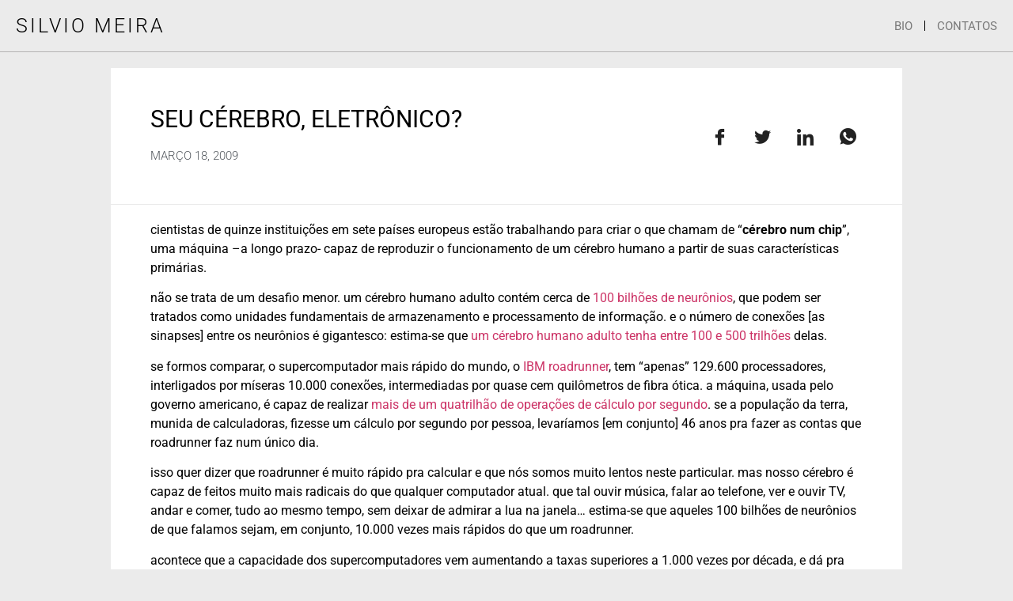

--- FILE ---
content_type: text/html; charset=UTF-8
request_url: https://silvio.meira.com/seu-crebro-eletrnico/
body_size: 30667
content:
<!doctype html>
<html lang="pt-BR">
<head>
	<meta charset="UTF-8">
	<meta name="viewport" content="width=device-width, initial-scale=1">
	<link rel="profile" href="https://gmpg.org/xfn/11">
	<meta name='robots' content='index, follow, max-image-preview:large, max-snippet:-1, max-video-preview:-1' />
	<style>img:is([sizes="auto" i], [sizes^="auto," i]) { contain-intrinsic-size: 3000px 1500px }</style>
	
	<!-- This site is optimized with the Yoast SEO plugin v25.5 - https://yoast.com/wordpress/plugins/seo/ -->
	<title>seu cérebro, eletrônico? — dia a dia, bit a bit</title>
	<link rel="canonical" href="https://silvio.meira.com/seu-crebro-eletrnico/" />
	<meta property="og:locale" content="pt_BR" />
	<meta property="og:type" content="article" />
	<meta property="og:title" content="seu cérebro, eletrônico? &#8212; por Silvio Meira" />
	<meta property="og:description" content="cientistas de quinze institui&ccedil;&otilde;es em sete pa&iacute;ses europeus est&atilde;o trabalhando para criar o que chamam de &ldquo;c&eacute;rebro num chip&rdquo;, uma m&aacute;quina &ndash;a longo prazo- capaz de reproduzir o funcionamento de um c&eacute;rebro humano a partir de suas caracter&iacute;sticas prim&aacute;rias. n&atilde;o se trata de um desafio menor. um c&eacute;rebro humano adulto cont&eacute;m cerca de 100 bilh&otilde;es [&hellip;]" />
	<meta property="og:url" content="https://silvio.meira.com/seu-crebro-eletrnico/" />
	<meta property="og:site_name" content="dia a dia, bit a bit" />
	<meta property="article:published_time" content="2009-03-18T03:08:02+00:00" />
	<meta property="article:modified_time" content="2014-07-28T18:58:58+00:00" />
	<meta property="og:image" content="http://smeira.blog.terra.com.br/files/2009/03/image-thumb4.png" />
	<meta name="author" content="Silvio Meira" />
	<meta name="twitter:card" content="summary_large_image" />
	<meta name="twitter:label1" content="Escrito por" />
	<meta name="twitter:data1" content="Silvio Meira" />
	<meta name="twitter:label2" content="Est. tempo de leitura" />
	<meta name="twitter:data2" content="6 minutes" />
	<script type="application/ld+json" class="yoast-schema-graph">{"@context":"https://schema.org","@graph":[{"@type":"Article","@id":"https://silvio.meira.com/seu-crebro-eletrnico/#article","isPartOf":{"@id":"https://silvio.meira.com/seu-crebro-eletrnico/"},"author":{"name":"Silvio Meira","@id":"https://silvio.meira.com/#/schema/person/84702a388a6001918e983becda93c011"},"headline":"seu cérebro, eletrônico?","datePublished":"2009-03-18T03:08:02+00:00","dateModified":"2014-07-28T18:58:58+00:00","mainEntityOfPage":{"@id":"https://silvio.meira.com/seu-crebro-eletrnico/"},"wordCount":1210,"publisher":{"@id":"https://silvio.meira.com/#/schema/person/84702a388a6001918e983becda93c011"},"image":{"@id":"https://silvio.meira.com/seu-crebro-eletrnico/#primaryimage"},"thumbnailUrl":"http://smeira.blog.terra.com.br/files/2009/03/image-thumb4.png","keywords":["cérebro","cérebro eletrônico","roadrunner","simulação","supercomputadores"],"inLanguage":"pt-BR"},{"@type":"WebPage","@id":"https://silvio.meira.com/seu-crebro-eletrnico/","url":"https://silvio.meira.com/seu-crebro-eletrnico/","name":"seu cérebro, eletrônico? &#8212; por Silvio Meira","isPartOf":{"@id":"https://silvio.meira.com/#website"},"primaryImageOfPage":{"@id":"https://silvio.meira.com/seu-crebro-eletrnico/#primaryimage"},"image":{"@id":"https://silvio.meira.com/seu-crebro-eletrnico/#primaryimage"},"thumbnailUrl":"http://smeira.blog.terra.com.br/files/2009/03/image-thumb4.png","datePublished":"2009-03-18T03:08:02+00:00","dateModified":"2014-07-28T18:58:58+00:00","breadcrumb":{"@id":"https://silvio.meira.com/seu-crebro-eletrnico/#breadcrumb"},"inLanguage":"pt-BR","potentialAction":[{"@type":"ReadAction","target":["https://silvio.meira.com/seu-crebro-eletrnico/"]}]},{"@type":"ImageObject","inLanguage":"pt-BR","@id":"https://silvio.meira.com/seu-crebro-eletrnico/#primaryimage","url":"http://smeira.blog.terra.com.br/files/2009/03/image-thumb4.png","contentUrl":"http://smeira.blog.terra.com.br/files/2009/03/image-thumb4.png"},{"@type":"BreadcrumbList","@id":"https://silvio.meira.com/seu-crebro-eletrnico/#breadcrumb","itemListElement":[{"@type":"ListItem","position":1,"name":"Início","item":"https://silvio.meira.com/"},{"@type":"ListItem","position":2,"name":"seu cérebro, eletrônico?"}]},{"@type":"WebSite","@id":"https://silvio.meira.com/#website","url":"https://silvio.meira.com/","name":"dia a dia, bit a bit","description":"por Silvio Meira","publisher":{"@id":"https://silvio.meira.com/#/schema/person/84702a388a6001918e983becda93c011"},"potentialAction":[{"@type":"SearchAction","target":{"@type":"EntryPoint","urlTemplate":"https://silvio.meira.com/?s={search_term_string}"},"query-input":{"@type":"PropertyValueSpecification","valueRequired":true,"valueName":"search_term_string"}}],"inLanguage":"pt-BR"},{"@type":["Person","Organization"],"@id":"https://silvio.meira.com/#/schema/person/84702a388a6001918e983becda93c011","name":"Silvio Meira","image":{"@type":"ImageObject","inLanguage":"pt-BR","@id":"https://silvio.meira.com/#/schema/person/image/","url":"https://s7380.pcdn.co/wp-content/uploads/2021/10/silvio.webp","contentUrl":"https://s7380.pcdn.co/wp-content/uploads/2021/10/silvio.webp","width":1350,"height":1626,"caption":"Silvio Meira"},"logo":{"@id":"https://silvio.meira.com/#/schema/person/image/"},"description":"Silvio Meira é cientista-chefe da TDS.company, professor extraordinário da CESAR.school e presidente do conselho do portodigital.org","url":"https://silvio.meira.com/author/silvio/"}]}</script>
	<!-- / Yoast SEO plugin. -->


<link rel="alternate" type="application/rss+xml" title="Feed de dia a dia, bit a bit &raquo;" href="https://silvio.meira.com/feed/" />
<link rel="alternate" type="application/rss+xml" title="dia a dia, bit a bit &raquo;  Feed de comentários" href="https://silvio.meira.com/comments/feed/" />
<link rel='canonical' href='https://silvio.meira.com/seu-crebro-eletrnico/' />
<link rel="alternate" type="application/rss+xml" title="dia a dia, bit a bit &raquo; seu cérebro, eletrônico?  Feed de comentários" href="https://silvio.meira.com/seu-crebro-eletrnico/feed/" />
<script>
window._wpemojiSettings = {"baseUrl":"https:\/\/s.w.org\/images\/core\/emoji\/16.0.1\/72x72\/","ext":".png","svgUrl":"https:\/\/s.w.org\/images\/core\/emoji\/16.0.1\/svg\/","svgExt":".svg","source":{"concatemoji":"https:\/\/s7380.pcdn.co\/wp-includes\/js\/wp-emoji-release.min.js?ver=6.8.3"}};
/*! This file is auto-generated */
!function(s,n){var o,i,e;function c(e){try{var t={supportTests:e,timestamp:(new Date).valueOf()};sessionStorage.setItem(o,JSON.stringify(t))}catch(e){}}function p(e,t,n){e.clearRect(0,0,e.canvas.width,e.canvas.height),e.fillText(t,0,0);var t=new Uint32Array(e.getImageData(0,0,e.canvas.width,e.canvas.height).data),a=(e.clearRect(0,0,e.canvas.width,e.canvas.height),e.fillText(n,0,0),new Uint32Array(e.getImageData(0,0,e.canvas.width,e.canvas.height).data));return t.every(function(e,t){return e===a[t]})}function u(e,t){e.clearRect(0,0,e.canvas.width,e.canvas.height),e.fillText(t,0,0);for(var n=e.getImageData(16,16,1,1),a=0;a<n.data.length;a++)if(0!==n.data[a])return!1;return!0}function f(e,t,n,a){switch(t){case"flag":return n(e,"\ud83c\udff3\ufe0f\u200d\u26a7\ufe0f","\ud83c\udff3\ufe0f\u200b\u26a7\ufe0f")?!1:!n(e,"\ud83c\udde8\ud83c\uddf6","\ud83c\udde8\u200b\ud83c\uddf6")&&!n(e,"\ud83c\udff4\udb40\udc67\udb40\udc62\udb40\udc65\udb40\udc6e\udb40\udc67\udb40\udc7f","\ud83c\udff4\u200b\udb40\udc67\u200b\udb40\udc62\u200b\udb40\udc65\u200b\udb40\udc6e\u200b\udb40\udc67\u200b\udb40\udc7f");case"emoji":return!a(e,"\ud83e\udedf")}return!1}function g(e,t,n,a){var r="undefined"!=typeof WorkerGlobalScope&&self instanceof WorkerGlobalScope?new OffscreenCanvas(300,150):s.createElement("canvas"),o=r.getContext("2d",{willReadFrequently:!0}),i=(o.textBaseline="top",o.font="600 32px Arial",{});return e.forEach(function(e){i[e]=t(o,e,n,a)}),i}function t(e){var t=s.createElement("script");t.src=e,t.defer=!0,s.head.appendChild(t)}"undefined"!=typeof Promise&&(o="wpEmojiSettingsSupports",i=["flag","emoji"],n.supports={everything:!0,everythingExceptFlag:!0},e=new Promise(function(e){s.addEventListener("DOMContentLoaded",e,{once:!0})}),new Promise(function(t){var n=function(){try{var e=JSON.parse(sessionStorage.getItem(o));if("object"==typeof e&&"number"==typeof e.timestamp&&(new Date).valueOf()<e.timestamp+604800&&"object"==typeof e.supportTests)return e.supportTests}catch(e){}return null}();if(!n){if("undefined"!=typeof Worker&&"undefined"!=typeof OffscreenCanvas&&"undefined"!=typeof URL&&URL.createObjectURL&&"undefined"!=typeof Blob)try{var e="postMessage("+g.toString()+"("+[JSON.stringify(i),f.toString(),p.toString(),u.toString()].join(",")+"));",a=new Blob([e],{type:"text/javascript"}),r=new Worker(URL.createObjectURL(a),{name:"wpTestEmojiSupports"});return void(r.onmessage=function(e){c(n=e.data),r.terminate(),t(n)})}catch(e){}c(n=g(i,f,p,u))}t(n)}).then(function(e){for(var t in e)n.supports[t]=e[t],n.supports.everything=n.supports.everything&&n.supports[t],"flag"!==t&&(n.supports.everythingExceptFlag=n.supports.everythingExceptFlag&&n.supports[t]);n.supports.everythingExceptFlag=n.supports.everythingExceptFlag&&!n.supports.flag,n.DOMReady=!1,n.readyCallback=function(){n.DOMReady=!0}}).then(function(){return e}).then(function(){var e;n.supports.everything||(n.readyCallback(),(e=n.source||{}).concatemoji?t(e.concatemoji):e.wpemoji&&e.twemoji&&(t(e.twemoji),t(e.wpemoji)))}))}((window,document),window._wpemojiSettings);
</script>
<style id='wp-emoji-styles-inline-css'>

	img.wp-smiley, img.emoji {
		display: inline !important;
		border: none !important;
		box-shadow: none !important;
		height: 1em !important;
		width: 1em !important;
		margin: 0 0.07em !important;
		vertical-align: -0.1em !important;
		background: none !important;
		padding: 0 !important;
	}
</style>
<link rel='stylesheet' id='wp-block-library-css' href='https://s7380.pcdn.co/wp-includes/css/dist/block-library/style.min.css?ver=6.8.3' media='all' />
<style id='classic-theme-styles-inline-css'>
/*! This file is auto-generated */
.wp-block-button__link{color:#fff;background-color:#32373c;border-radius:9999px;box-shadow:none;text-decoration:none;padding:calc(.667em + 2px) calc(1.333em + 2px);font-size:1.125em}.wp-block-file__button{background:#32373c;color:#fff;text-decoration:none}
</style>
<style id='global-styles-inline-css'>
:root{--wp--preset--aspect-ratio--square: 1;--wp--preset--aspect-ratio--4-3: 4/3;--wp--preset--aspect-ratio--3-4: 3/4;--wp--preset--aspect-ratio--3-2: 3/2;--wp--preset--aspect-ratio--2-3: 2/3;--wp--preset--aspect-ratio--16-9: 16/9;--wp--preset--aspect-ratio--9-16: 9/16;--wp--preset--color--black: #000000;--wp--preset--color--cyan-bluish-gray: #abb8c3;--wp--preset--color--white: #ffffff;--wp--preset--color--pale-pink: #f78da7;--wp--preset--color--vivid-red: #cf2e2e;--wp--preset--color--luminous-vivid-orange: #ff6900;--wp--preset--color--luminous-vivid-amber: #fcb900;--wp--preset--color--light-green-cyan: #7bdcb5;--wp--preset--color--vivid-green-cyan: #00d084;--wp--preset--color--pale-cyan-blue: #8ed1fc;--wp--preset--color--vivid-cyan-blue: #0693e3;--wp--preset--color--vivid-purple: #9b51e0;--wp--preset--gradient--vivid-cyan-blue-to-vivid-purple: linear-gradient(135deg,rgba(6,147,227,1) 0%,rgb(155,81,224) 100%);--wp--preset--gradient--light-green-cyan-to-vivid-green-cyan: linear-gradient(135deg,rgb(122,220,180) 0%,rgb(0,208,130) 100%);--wp--preset--gradient--luminous-vivid-amber-to-luminous-vivid-orange: linear-gradient(135deg,rgba(252,185,0,1) 0%,rgba(255,105,0,1) 100%);--wp--preset--gradient--luminous-vivid-orange-to-vivid-red: linear-gradient(135deg,rgba(255,105,0,1) 0%,rgb(207,46,46) 100%);--wp--preset--gradient--very-light-gray-to-cyan-bluish-gray: linear-gradient(135deg,rgb(238,238,238) 0%,rgb(169,184,195) 100%);--wp--preset--gradient--cool-to-warm-spectrum: linear-gradient(135deg,rgb(74,234,220) 0%,rgb(151,120,209) 20%,rgb(207,42,186) 40%,rgb(238,44,130) 60%,rgb(251,105,98) 80%,rgb(254,248,76) 100%);--wp--preset--gradient--blush-light-purple: linear-gradient(135deg,rgb(255,206,236) 0%,rgb(152,150,240) 100%);--wp--preset--gradient--blush-bordeaux: linear-gradient(135deg,rgb(254,205,165) 0%,rgb(254,45,45) 50%,rgb(107,0,62) 100%);--wp--preset--gradient--luminous-dusk: linear-gradient(135deg,rgb(255,203,112) 0%,rgb(199,81,192) 50%,rgb(65,88,208) 100%);--wp--preset--gradient--pale-ocean: linear-gradient(135deg,rgb(255,245,203) 0%,rgb(182,227,212) 50%,rgb(51,167,181) 100%);--wp--preset--gradient--electric-grass: linear-gradient(135deg,rgb(202,248,128) 0%,rgb(113,206,126) 100%);--wp--preset--gradient--midnight: linear-gradient(135deg,rgb(2,3,129) 0%,rgb(40,116,252) 100%);--wp--preset--font-size--small: 13px;--wp--preset--font-size--medium: 20px;--wp--preset--font-size--large: 36px;--wp--preset--font-size--x-large: 42px;--wp--preset--spacing--20: 0.44rem;--wp--preset--spacing--30: 0.67rem;--wp--preset--spacing--40: 1rem;--wp--preset--spacing--50: 1.5rem;--wp--preset--spacing--60: 2.25rem;--wp--preset--spacing--70: 3.38rem;--wp--preset--spacing--80: 5.06rem;--wp--preset--shadow--natural: 6px 6px 9px rgba(0, 0, 0, 0.2);--wp--preset--shadow--deep: 12px 12px 50px rgba(0, 0, 0, 0.4);--wp--preset--shadow--sharp: 6px 6px 0px rgba(0, 0, 0, 0.2);--wp--preset--shadow--outlined: 6px 6px 0px -3px rgba(255, 255, 255, 1), 6px 6px rgba(0, 0, 0, 1);--wp--preset--shadow--crisp: 6px 6px 0px rgba(0, 0, 0, 1);}:where(.is-layout-flex){gap: 0.5em;}:where(.is-layout-grid){gap: 0.5em;}body .is-layout-flex{display: flex;}.is-layout-flex{flex-wrap: wrap;align-items: center;}.is-layout-flex > :is(*, div){margin: 0;}body .is-layout-grid{display: grid;}.is-layout-grid > :is(*, div){margin: 0;}:where(.wp-block-columns.is-layout-flex){gap: 2em;}:where(.wp-block-columns.is-layout-grid){gap: 2em;}:where(.wp-block-post-template.is-layout-flex){gap: 1.25em;}:where(.wp-block-post-template.is-layout-grid){gap: 1.25em;}.has-black-color{color: var(--wp--preset--color--black) !important;}.has-cyan-bluish-gray-color{color: var(--wp--preset--color--cyan-bluish-gray) !important;}.has-white-color{color: var(--wp--preset--color--white) !important;}.has-pale-pink-color{color: var(--wp--preset--color--pale-pink) !important;}.has-vivid-red-color{color: var(--wp--preset--color--vivid-red) !important;}.has-luminous-vivid-orange-color{color: var(--wp--preset--color--luminous-vivid-orange) !important;}.has-luminous-vivid-amber-color{color: var(--wp--preset--color--luminous-vivid-amber) !important;}.has-light-green-cyan-color{color: var(--wp--preset--color--light-green-cyan) !important;}.has-vivid-green-cyan-color{color: var(--wp--preset--color--vivid-green-cyan) !important;}.has-pale-cyan-blue-color{color: var(--wp--preset--color--pale-cyan-blue) !important;}.has-vivid-cyan-blue-color{color: var(--wp--preset--color--vivid-cyan-blue) !important;}.has-vivid-purple-color{color: var(--wp--preset--color--vivid-purple) !important;}.has-black-background-color{background-color: var(--wp--preset--color--black) !important;}.has-cyan-bluish-gray-background-color{background-color: var(--wp--preset--color--cyan-bluish-gray) !important;}.has-white-background-color{background-color: var(--wp--preset--color--white) !important;}.has-pale-pink-background-color{background-color: var(--wp--preset--color--pale-pink) !important;}.has-vivid-red-background-color{background-color: var(--wp--preset--color--vivid-red) !important;}.has-luminous-vivid-orange-background-color{background-color: var(--wp--preset--color--luminous-vivid-orange) !important;}.has-luminous-vivid-amber-background-color{background-color: var(--wp--preset--color--luminous-vivid-amber) !important;}.has-light-green-cyan-background-color{background-color: var(--wp--preset--color--light-green-cyan) !important;}.has-vivid-green-cyan-background-color{background-color: var(--wp--preset--color--vivid-green-cyan) !important;}.has-pale-cyan-blue-background-color{background-color: var(--wp--preset--color--pale-cyan-blue) !important;}.has-vivid-cyan-blue-background-color{background-color: var(--wp--preset--color--vivid-cyan-blue) !important;}.has-vivid-purple-background-color{background-color: var(--wp--preset--color--vivid-purple) !important;}.has-black-border-color{border-color: var(--wp--preset--color--black) !important;}.has-cyan-bluish-gray-border-color{border-color: var(--wp--preset--color--cyan-bluish-gray) !important;}.has-white-border-color{border-color: var(--wp--preset--color--white) !important;}.has-pale-pink-border-color{border-color: var(--wp--preset--color--pale-pink) !important;}.has-vivid-red-border-color{border-color: var(--wp--preset--color--vivid-red) !important;}.has-luminous-vivid-orange-border-color{border-color: var(--wp--preset--color--luminous-vivid-orange) !important;}.has-luminous-vivid-amber-border-color{border-color: var(--wp--preset--color--luminous-vivid-amber) !important;}.has-light-green-cyan-border-color{border-color: var(--wp--preset--color--light-green-cyan) !important;}.has-vivid-green-cyan-border-color{border-color: var(--wp--preset--color--vivid-green-cyan) !important;}.has-pale-cyan-blue-border-color{border-color: var(--wp--preset--color--pale-cyan-blue) !important;}.has-vivid-cyan-blue-border-color{border-color: var(--wp--preset--color--vivid-cyan-blue) !important;}.has-vivid-purple-border-color{border-color: var(--wp--preset--color--vivid-purple) !important;}.has-vivid-cyan-blue-to-vivid-purple-gradient-background{background: var(--wp--preset--gradient--vivid-cyan-blue-to-vivid-purple) !important;}.has-light-green-cyan-to-vivid-green-cyan-gradient-background{background: var(--wp--preset--gradient--light-green-cyan-to-vivid-green-cyan) !important;}.has-luminous-vivid-amber-to-luminous-vivid-orange-gradient-background{background: var(--wp--preset--gradient--luminous-vivid-amber-to-luminous-vivid-orange) !important;}.has-luminous-vivid-orange-to-vivid-red-gradient-background{background: var(--wp--preset--gradient--luminous-vivid-orange-to-vivid-red) !important;}.has-very-light-gray-to-cyan-bluish-gray-gradient-background{background: var(--wp--preset--gradient--very-light-gray-to-cyan-bluish-gray) !important;}.has-cool-to-warm-spectrum-gradient-background{background: var(--wp--preset--gradient--cool-to-warm-spectrum) !important;}.has-blush-light-purple-gradient-background{background: var(--wp--preset--gradient--blush-light-purple) !important;}.has-blush-bordeaux-gradient-background{background: var(--wp--preset--gradient--blush-bordeaux) !important;}.has-luminous-dusk-gradient-background{background: var(--wp--preset--gradient--luminous-dusk) !important;}.has-pale-ocean-gradient-background{background: var(--wp--preset--gradient--pale-ocean) !important;}.has-electric-grass-gradient-background{background: var(--wp--preset--gradient--electric-grass) !important;}.has-midnight-gradient-background{background: var(--wp--preset--gradient--midnight) !important;}.has-small-font-size{font-size: var(--wp--preset--font-size--small) !important;}.has-medium-font-size{font-size: var(--wp--preset--font-size--medium) !important;}.has-large-font-size{font-size: var(--wp--preset--font-size--large) !important;}.has-x-large-font-size{font-size: var(--wp--preset--font-size--x-large) !important;}
:where(.wp-block-post-template.is-layout-flex){gap: 1.25em;}:where(.wp-block-post-template.is-layout-grid){gap: 1.25em;}
:where(.wp-block-columns.is-layout-flex){gap: 2em;}:where(.wp-block-columns.is-layout-grid){gap: 2em;}
:root :where(.wp-block-pullquote){font-size: 1.5em;line-height: 1.6;}
</style>
<link rel='stylesheet' id='hello-elementor-css' href='https://s7380.pcdn.co/wp-content/themes/hello-elementor/style.min.css?ver=2.7.1' media='all' />
<link rel='stylesheet' id='hello-elementor-theme-style-css' href='https://s7380.pcdn.co/wp-content/themes/hello-elementor/theme.min.css?ver=2.7.1' media='all' />
<link rel='stylesheet' id='elementor-frontend-css' href='https://s7380.pcdn.co/wp-content/plugins/elementor/assets/css/frontend.min.css?ver=3.30.3' media='all' />
<link rel='stylesheet' id='elementor-post-9207-css' href='https://s7380.pcdn.co/wp-content/uploads/elementor/css/post-9207.css?ver=1734440873' media='all' />
<link rel='stylesheet' id='elementor-pro-css' href='https://s7380.pcdn.co/wp-content/plugins/elementor-pro/assets/css/frontend.min.css?ver=3.16.1' media='all' />
<link rel='stylesheet' id='elementor-post-9231-css' href='https://s7380.pcdn.co/wp-content/uploads/elementor/css/post-9231.css?ver=1734440873' media='all' />
<link rel='stylesheet' id='elementor-post-9240-css' href='https://s7380.pcdn.co/wp-content/uploads/elementor/css/post-9240.css?ver=1734440873' media='all' />
<link rel='stylesheet' id='elementor-post-9228-css' href='https://s7380.pcdn.co/wp-content/uploads/elementor/css/post-9228.css?ver=1734440873' media='all' />
<link rel='stylesheet' id='ekit-widget-styles-css' href='https://s7380.pcdn.co/wp-content/plugins/elementskit-lite/widgets/init/assets/css/widget-styles.css?ver=3.5.6' media='all' />
<link rel='stylesheet' id='ekit-responsive-css' href='https://s7380.pcdn.co/wp-content/plugins/elementskit-lite/widgets/init/assets/css/responsive.css?ver=3.5.6' media='all' />
<link rel='stylesheet' id='eael-general-css' href='https://s7380.pcdn.co/wp-content/plugins/essential-addons-for-elementor-lite/assets/front-end/css/view/general.min.css?ver=6.2.1' media='all' />
<link rel='stylesheet' id='elementor-gf-local-roboto-css' href='https://s7380.pcdn.co/wp-content/uploads/elementor/google-fonts/css/roboto.css?ver=1745333441' media='all' />
<link rel='stylesheet' id='elementor-gf-local-robotoslab-css' href='https://s7380.pcdn.co/wp-content/uploads/elementor/google-fonts/css/robotoslab.css?ver=1745333443' media='all' />
<link rel='stylesheet' id='elementor-icons-ekiticons-css' href='https://s7380.pcdn.co/wp-content/plugins/elementskit-lite/modules/elementskit-icon-pack/assets/css/ekiticons.css?ver=3.5.6' media='all' />
<script src="https://s7380.pcdn.co/wp-includes/js/jquery/jquery.min.js?ver=3.7.1" id="jquery-core-js"></script>
<script src="https://s7380.pcdn.co/wp-includes/js/jquery/jquery-migrate.min.js?ver=3.4.1" id="jquery-migrate-js"></script>
<link rel="https://api.w.org/" href="https://silvio.meira.com/wp-json/" /><link rel="alternate" title="JSON" type="application/json" href="https://silvio.meira.com/wp-json/wp/v2/posts/755" /><link rel="EditURI" type="application/rsd+xml" title="RSD" href="https://silvio.meira.com/xmlrpc.php?rsd" />
<meta name="generator" content="WordPress 6.8.3" />
<link rel='shortlink' href='https://silvio.meira.com/?p=755' />
<link rel="alternate" title="oEmbed (JSON)" type="application/json+oembed" href="https://silvio.meira.com/wp-json/oembed/1.0/embed?url=https%3A%2F%2Fsilvio.meira.com%2Fseu-crebro-eletrnico%2F" />
<link rel="alternate" title="oEmbed (XML)" type="text/xml+oembed" href="https://silvio.meira.com/wp-json/oembed/1.0/embed?url=https%3A%2F%2Fsilvio.meira.com%2Fseu-crebro-eletrnico%2F&#038;format=xml" />

		<!-- GA Google Analytics @ https://m0n.co/ga -->
		<script async src="https://www.googletagmanager.com/gtag/js?id=G-R26JW0TZ0E"></script>
		<script>
			window.dataLayer = window.dataLayer || [];
			function gtag(){dataLayer.push(arguments);}
			gtag('js', new Date());
			gtag('config', 'G-R26JW0TZ0E');
		</script>

	<meta name="generator" content="Elementor 3.30.3; features: e_font_icon_svg, additional_custom_breakpoints; settings: css_print_method-external, google_font-enabled, font_display-swap">
			<style>
				.e-con.e-parent:nth-of-type(n+4):not(.e-lazyloaded):not(.e-no-lazyload),
				.e-con.e-parent:nth-of-type(n+4):not(.e-lazyloaded):not(.e-no-lazyload) * {
					background-image: none !important;
				}
				@media screen and (max-height: 1024px) {
					.e-con.e-parent:nth-of-type(n+3):not(.e-lazyloaded):not(.e-no-lazyload),
					.e-con.e-parent:nth-of-type(n+3):not(.e-lazyloaded):not(.e-no-lazyload) * {
						background-image: none !important;
					}
				}
				@media screen and (max-height: 640px) {
					.e-con.e-parent:nth-of-type(n+2):not(.e-lazyloaded):not(.e-no-lazyload),
					.e-con.e-parent:nth-of-type(n+2):not(.e-lazyloaded):not(.e-no-lazyload) * {
						background-image: none !important;
					}
				}
			</style>
						<meta name="theme-color" content="#EBEBEB">
			<link rel="icon" href="https://s7380.pcdn.co/wp-content/uploads/2021/10/cropped-Favicon-1-32x32.png" sizes="32x32" />
<link rel="icon" href="https://s7380.pcdn.co/wp-content/uploads/2021/10/cropped-Favicon-1-192x192.png" sizes="192x192" />
<link rel="apple-touch-icon" href="https://s7380.pcdn.co/wp-content/uploads/2021/10/cropped-Favicon-1-180x180.png" />
<meta name="msapplication-TileImage" content="https://s7380.pcdn.co/wp-content/uploads/2021/10/cropped-Favicon-1-270x270.png" />
</head>
<body class="wp-singular post-template-default single single-post postid-755 single-format-standard wp-theme-hello-elementor elementor-default elementor-template-full-width elementor-kit-9207 elementor-page-9240">


<a class="skip-link screen-reader-text" href="#content">Skip to content</a>

		<div data-elementor-type="header" data-elementor-id="9231" class="elementor elementor-9231 elementor-location-header" data-elementor-post-type="elementor_library">
					<div class="elementor-section-wrap">
								<section class="elementor-section elementor-top-section elementor-element elementor-element-c276f5e elementor-section-full_width elementor-section-content-top elementor-section-height-default elementor-section-height-default" data-id="c276f5e" data-element_type="section" data-settings="{&quot;background_background&quot;:&quot;classic&quot;}">
						<div class="elementor-container elementor-column-gap-no">
					<div class="elementor-column elementor-col-50 elementor-top-column elementor-element elementor-element-ec6da09" data-id="ec6da09" data-element_type="column">
			<div class="elementor-widget-wrap elementor-element-populated">
						<div class="elementor-element elementor-element-a4d7251 elementor-widget elementor-widget-heading" data-id="a4d7251" data-element_type="widget" data-widget_type="heading.default">
				<div class="elementor-widget-container">
					<h2 class="elementor-heading-title elementor-size-default"><a href="https://silvio.meira.com">SILVIO MEIRA</a></h2>				</div>
				</div>
					</div>
		</div>
				<div class="elementor-column elementor-col-50 elementor-top-column elementor-element elementor-element-43ae2c1" data-id="43ae2c1" data-element_type="column">
			<div class="elementor-widget-wrap elementor-element-populated">
						<div class="elementor-element elementor-element-c33b864 elementor-icon-list--layout-inline elementor-align-right elementor-list-item-link-full_width elementor-widget elementor-widget-icon-list" data-id="c33b864" data-element_type="widget" data-widget_type="icon-list.default">
				<div class="elementor-widget-container">
							<ul class="elementor-icon-list-items elementor-inline-items">
							<li class="elementor-icon-list-item elementor-inline-item">
											<a href="https://silvio.meira.com/bio/">

											<span class="elementor-icon-list-text">BIO</span>
											</a>
									</li>
								<li class="elementor-icon-list-item elementor-inline-item">
											<a href="https://silvio.meira.com/contatos/">

											<span class="elementor-icon-list-text">CONTATOS</span>
											</a>
									</li>
						</ul>
						</div>
				</div>
					</div>
		</div>
					</div>
		</section>
							</div>
				</div>
				<div data-elementor-type="single-post" data-elementor-id="9240" class="elementor elementor-9240 elementor-location-single post-755 post type-post status-publish format-standard hentry category-sem-categoria tag-cerebro tag-cerebro-eletronico tag-roadrunner tag-simulacao tag-supercomputadores" data-elementor-post-type="elementor_library">
					<div class="elementor-section-wrap">
								<section class="elementor-section elementor-top-section elementor-element elementor-element-3a9d169 elementor-section-boxed elementor-section-height-default elementor-section-height-default" data-id="3a9d169" data-element_type="section" data-settings="{&quot;background_background&quot;:&quot;classic&quot;}">
						<div class="elementor-container elementor-column-gap-no">
					<div class="elementor-column elementor-col-50 elementor-top-column elementor-element elementor-element-b1aa4d4" data-id="b1aa4d4" data-element_type="column" data-settings="{&quot;background_background&quot;:&quot;classic&quot;}">
			<div class="elementor-widget-wrap elementor-element-populated">
						<div class="elementor-element elementor-element-23bd631 elementor-widget elementor-widget-theme-post-title elementor-page-title elementor-widget-heading" data-id="23bd631" data-element_type="widget" data-widget_type="theme-post-title.default">
				<div class="elementor-widget-container">
					<h1 class="elementor-heading-title elementor-size-default">seu cérebro, eletrônico?</h1>				</div>
				</div>
				<div class="elementor-element elementor-element-6a7d1d7 elementor-mobile-align-center elementor-widget elementor-widget-post-info" data-id="6a7d1d7" data-element_type="widget" data-widget_type="post-info.default">
				<div class="elementor-widget-container">
							<ul class="elementor-inline-items elementor-icon-list-items elementor-post-info">
								<li class="elementor-icon-list-item elementor-repeater-item-9fa363e elementor-inline-item" itemprop="datePublished">
						<a href="https://silvio.meira.com/2009/03/18/">
														<span class="elementor-icon-list-text elementor-post-info__item elementor-post-info__item--type-date">
										março 18, 2009					</span>
									</a>
				</li>
				</ul>
						</div>
				</div>
					</div>
		</div>
				<div class="elementor-column elementor-col-50 elementor-top-column elementor-element elementor-element-c1c0870" data-id="c1c0870" data-element_type="column" data-settings="{&quot;background_background&quot;:&quot;classic&quot;}">
			<div class="elementor-widget-wrap elementor-element-populated">
						<div class="elementor-element elementor-element-18b628f elementor-widget elementor-widget-elementskit-social-share" data-id="18b628f" data-element_type="widget" data-widget_type="elementskit-social-share.default">
				<div class="elementor-widget-container">
					<div class="ekit-wid-con" >		<ul class="ekit_socialshare">
                            <li class="elementor-repeater-item-b631670" data-social="facebook">
                    <div class="facebook">
                        
                        <i aria-hidden="true" class="icon icon-facebook"></i>                        
                                                                                            </div>
                </li>
                                            <li class="elementor-repeater-item-4b27ddc" data-social="twitter">
                    <div class="twitter">
                        
                        <i aria-hidden="true" class="icon icon-twitter"></i>                        
                                                                                            </div>
                </li>
                                            <li class="elementor-repeater-item-fc445a0" data-social="linkedin">
                    <div class="linkedin">
                        
                        <i aria-hidden="true" class="icon icon-linkedin"></i>                        
                                                                                            </div>
                </li>
                                            <li class="elementor-repeater-item-e71be3c" data-social="whatsapp">
                    <div class="whatsapp">
                        
                        <i aria-hidden="true" class="icon icon-whatsapp-1"></i>                        
                                                                                            </div>
                </li>
                                    </ul>
        </div>				</div>
				</div>
					</div>
		</div>
					</div>
		</section>
				<section class="elementor-section elementor-top-section elementor-element elementor-element-d03cc78 elementor-section-boxed elementor-section-height-default elementor-section-height-default" data-id="d03cc78" data-element_type="section">
						<div class="elementor-container elementor-column-gap-no">
					<div class="elementor-column elementor-col-100 elementor-top-column elementor-element elementor-element-0c976dd" data-id="0c976dd" data-element_type="column" data-settings="{&quot;background_background&quot;:&quot;classic&quot;}">
			<div class="elementor-widget-wrap elementor-element-populated">
							</div>
		</div>
					</div>
		</section>
				<section class="elementor-section elementor-top-section elementor-element elementor-element-480980d elementor-section-boxed elementor-section-height-default elementor-section-height-default" data-id="480980d" data-element_type="section">
						<div class="elementor-container elementor-column-gap-no">
					<div class="elementor-column elementor-col-100 elementor-top-column elementor-element elementor-element-b4aacd1" data-id="b4aacd1" data-element_type="column" data-settings="{&quot;background_background&quot;:&quot;classic&quot;}">
			<div class="elementor-widget-wrap elementor-element-populated">
						<div class="elementor-element elementor-element-9db4f0e elementor-widget elementor-widget-theme-post-content" data-id="9db4f0e" data-element_type="widget" data-widget_type="theme-post-content.default">
				<div class="elementor-widget-container">
					<p>cientistas de quinze institui&ccedil;&otilde;es em sete pa&iacute;ses europeus est&atilde;o trabalhando para criar o que chamam de &ldquo;<strong>c&eacute;rebro num chip</strong>&rdquo;, uma m&aacute;quina &ndash;a longo prazo- capaz de reproduzir o funcionamento de um c&eacute;rebro humano a partir de suas caracter&iacute;sticas prim&aacute;rias.</p>
<p>n&atilde;o se trata de um desafio menor. um c&eacute;rebro humano adulto cont&eacute;m cerca de <a href="http://en.wikipedia.org/wiki/Neuron">100 bilh&otilde;es de neur&ocirc;nios</a>, que podem ser tratados como unidades fundamentais de armazenamento e processamento de informa&ccedil;&atilde;o. e o n&uacute;mero de conex&otilde;es [as sinapses] entre os neur&ocirc;nios &eacute; gigantesco: estima-se que <a href="http://en.wikipedia.org/wiki/Synapse">um c&eacute;rebro humano adulto tenha entre 100 e 500 trilh&otilde;es</a> delas.</p>
<p>se formos comparar, o supercomputador mais r&aacute;pido do mundo, o <a href="http://www.top500.org/lists/2008/11">IBM roadrunner</a>, tem &ldquo;apenas&rdquo; 129.600 processadores, interligados por m&iacute;seras 10.000 conex&otilde;es, intermediadas por quase cem quil&ocirc;metros de fibra &oacute;tica. a m&aacute;quina, usada pelo governo americano, &eacute; capaz de realizar <a href="http://www-03.ibm.com/press/us/en/pressrelease/24405.wss">mais de um quatrilh&atilde;o de opera&ccedil;&otilde;es de c&aacute;lculo por segundo</a>. se a popula&ccedil;&atilde;o da terra, munida de calculadoras, fizesse um c&aacute;lculo por segundo por pessoa, levar&iacute;amos [em conjunto] 46 anos pra fazer as contas que roadrunner faz num &uacute;nico dia.</p>
<p>isso quer dizer que roadrunner &eacute; muito r&aacute;pido pra calcular e que n&oacute;s somos muito lentos neste particular. mas nosso c&eacute;rebro &eacute; capaz de feitos muito mais radicais do que qualquer computador atual. que tal ouvir m&uacute;sica, falar ao telefone, ver e ouvir TV, andar e comer, tudo ao mesmo tempo, sem deixar de admirar a lua na janela&hellip; estima-se que aqueles 100 bilh&otilde;es de neur&ocirc;nios de que falamos sejam, em conjunto, 10.000 vezes mais r&aacute;pidos do que um roadrunner.</p>
<p>acontece que a capacidade dos supercomputadores vem aumentando a taxas superiores a 1.000 vezes por d&eacute;cada, e d&aacute; pra prever que o primeiro supercomputador capaz de realizar uma simula&ccedil;&atilde;o completa de um c&eacute;rebro humano em tempo real [cada segundo de simula&ccedil;&atilde;o corresponde a um segundo de realidade] estar&aacute; por aqui em 2018. se voc&ecirc; quiser comprar um, prepare-se pra desembolsar de <a href="http://www-03.ibm.com/press/us/en/pressrelease/24405.wss">cem a duzentos milh&otilde;es de d&oacute;lares</a>.</p>
<p><a href="http://smeira.blog.terra.com.br/files/2009/03/image8.png"><img fetchpriority="high" decoding="async" height="218" border="0" align="left" width="274" src="http://smeira.blog.terra.com.br/files/2009/03/image-thumb4.png" alt="image" style="margin: 0px 5px 0px 0px" /></a> <a href="http://www.physorg.com/news156440026.html">a rota que uma rede de cientistas europeus est&aacute; trilhando &eacute; outra</a>: o projeto [<a href="http://facets.kip.uni-heidelberg.de">FACETS</a>, <em><b>F</b>ast <b>A</b>nalog <b>C</b>omputing with <b>E</b>mergent <b>T</b>ransient <b>S</b>tates</em>] almeja construir um c&eacute;rebro, literalmente, &ldquo;eletr&ocirc;nico&rdquo;. a primeira vers&atilde;o, que j&aacute; est&aacute; pronta e funcionando, &eacute; mero brinquedo: s&atilde;o apenas 300 neur&ocirc;nios e parcas 500.000 sinapses em um &uacute;nico chip. apesar de bastante limitado, os componentes eletr&ocirc;nicos envolvidos s&atilde;o 100.000 vezes mais r&aacute;pidos do que seus equivalentes biol&oacute;gicos no c&eacute;rebro. isso torna poss&iacute;vel, em tese, simular um dia inteiro em um segundo.</p>
<p>a pr&oacute;xima fase do projeto FACETS tem por objetivo usar um <em>wafer</em> [disco onde s&atilde;o constru&iacute;dos os circuitos integrados] de 20cm de di&acirc;metro para implementar 200.000 neur&ocirc;nios e 50 milh&otilde;es de sinapses, reunindo todas as recentes descobertas da neuroci&ecirc;ncia em um &uacute;nico pacote. espera-se que os computadores &ldquo;neurais&rdquo; estejam no mercado dentro de meia d&eacute;cada, mas nem pense &ndash;ainda- em trocar seu c&eacute;rebro por um deles.</p>
<p>o primeiro uso de tal capacidade de processamento talvez seja como co-processador em computadores pessoais, para auxiliar humanos em tarefas outras que n&atilde;o c&aacute;lculo matem&aacute;tico puro e simples. se o problema &eacute; calcular, m&aacute;quinas como roadrunner podem at&eacute; continuar imbat&iacute;veis. mas nem tudo na vida &eacute; c&aacute;lculo. <a href="http://en.wikipedia.org/wiki/Neural_computing">computadores neurais</a> &ndash;ou, quem sabe, &ldquo;c&eacute;rebros eletr&ocirc;nicos&rdquo;- ser&atilde;o usados para entender e participar &ndash;conosco- de situa&ccedil;&otilde;es complexas, como perguntar, entender e explicar [conceitos, lugares,&hellip;], participar de conversa&ccedil;&otilde;es, auxiliar na tomada de decis&otilde;es nos neg&oacute;cios&hellip; <a href="http://smeira.blog.terra.com.br/2008/07/29/voce-tem-medo-de-que/">tentar controlar nossos medos</a>, afinal, fazer o que nossos pr&oacute;prios c&eacute;rebros fazem. incluindo, claro, escrever e comentar blogs!&hellip;</p>
<p><a href="http://smeira.blog.terra.com.br/files/2009/03/image9.png"><img decoding="async" height="244" border="0" align="left" width="184" src="http://smeira.blog.terra.com.br/files/2009/03/image-thumb5.png" alt="image" style="margin: 0px" /></a>o esfor&ccedil;o do projeto FACETS n&atilde;o &eacute; &uacute;nico e pouco menos a &uacute;nica forma de tentar resolver o problema de simula&ccedil;&atilde;o completa de um c&eacute;rebro humano. para saber como os su&iacute;cos da EPFL est&atilde;o tratando o assunto no projeto <a href="http://seedmagazine.com/content/article/out_of_the_blue/P1/">blue brain</a>, usando um parente distante e bem menos capaz do roadrunner, <a href="http://seedmagazine.com/content/article/out_of_the_blue/P1/">clique aqui</a>.</p>
<p>para ver como o problema maior, entender o c&eacute;rebro humano e construir equivalentes artificiais, &eacute; importante e relevante, v&aacute; ver um post deste blog, de outubro do ano passado, onde se reporta que a darpa, ag&ecirc;ncia americana de projetos de defesa, resolveu colocar, <a href="http://smeira.blog.terra.com.br/2008/10/01/hilbert-darpa-matematica-e-o-cerebro/">como primeiro da sua lista de 23 problemas mais importantes do s&eacute;culo</a>&hellip; <em>desenvolver uma teoria matem&aacute;tica que leve &agrave; constru&ccedil;&atilde;o de um modelo do c&eacute;rebro [humano] que seja matematicamente consistente e preditivo, ao inv&eacute;s de meramente inspirado em biologia&hellip;</em></p>
<p>para saber mais sobre o c&eacute;rebro, <a href="http://smeira.blog.terra.com.br/2008/09/14/a-origem-do-cerebro/">veja o post deste link</a>, neste blog, onde se concluia que&hellip;</p>
<blockquote>
<p>nosso conhecimento sobre a parte do corpo que realmente nos move ainda &eacute; extremamente prim&aacute;rio; nas pr&oacute;ximas d&eacute;cadas, saberemos muito mais sobre como o c&eacute;rebro, de fato, funciona. e teremos uma capacidade muito maior e mais precisa para resolver seus problemas, quando ocorrerem. e talvez para construir artefatos que se comportem como se tivessem, digamos, um &quot;c&eacute;rebro&quot; como o nosso.</p>
<p>alguns sistemas nem t&atilde;o prim&aacute;rios j&aacute; est&atilde;o sendo testados em laborat&oacute;rio [<a href="http://vesicle.nsi.edu/nomad/">veja aqui</a> e <a href="http://vesicle.nsi.edu/nomad/iros2003_jlk_gme.pdf">aqui</a>] e os resultados s&atilde;o muito interessantes. o objetivo &uacute;ltimo deste tipo de esfor&ccedil;o &eacute; construir um sistema artificial consciente, o que <a href="http://nobelprize.org/nobel_prizes/medicine/laureates/1972/edelman-bio.html">gerald edelman</a> considera que seria a not&iacute;cia mais fant&aacute;stica de todos os tempos, talvez perdendo em interesse apenas para mensagens de [ou encontros com] extra-terrestres</p>
<p>ao mesmo tempo, e &agrave; medida em que as tecnologias associadas come&ccedil;arem a emergir, vamos poder alterar o c&eacute;rebro, aqui e ali, para tentar fazer com que ele fa&ccedil;a coisas de que n&atilde;o &eacute; capaz hoje [e n&atilde;o fa&ccedil;a outras que julgarmos &quot;desnecess&aacute;rias&quot;]. e &eacute; a&iacute; que moram a oportunidade o perigo: reprogramar c&eacute;rebros, alterando o pool de prote&iacute;nas das conex&otilde;es neuronais, por exemplo, n&atilde;o &eacute; algo trivial e de conseq&uuml;&ecirc;ncias triviais. <strong>mas ser&aacute; poss&iacute;vel e, sendo poss&iacute;vel, ser&aacute; feito. quem viver ver&aacute;.</strong></p>
</blockquote>
				</div>
				</div>
					</div>
		</div>
					</div>
		</section>
				<section class="elementor-section elementor-top-section elementor-element elementor-element-edc4921 elementor-section-boxed elementor-section-height-default elementor-section-height-default" data-id="edc4921" data-element_type="section">
						<div class="elementor-container elementor-column-gap-default">
					<div class="elementor-column elementor-col-100 elementor-top-column elementor-element elementor-element-c9984b2" data-id="c9984b2" data-element_type="column">
			<div class="elementor-widget-wrap elementor-element-populated">
						<div class="elementor-element elementor-element-3719427 elementor-widget elementor-widget-heading" data-id="3719427" data-element_type="widget" data-widget_type="heading.default">
				<div class="elementor-widget-container">
					<h2 class="elementor-heading-title elementor-size-default">Outros posts</h2>				</div>
				</div>
					</div>
		</div>
					</div>
		</section>
				<section class="elementor-section elementor-top-section elementor-element elementor-element-21e369f elementor-section-boxed elementor-section-height-default elementor-section-height-default" data-id="21e369f" data-element_type="section">
						<div class="elementor-container elementor-column-gap-default">
					<div class="elementor-column elementor-col-100 elementor-top-column elementor-element elementor-element-5d1ff9c" data-id="5d1ff9c" data-element_type="column">
			<div class="elementor-widget-wrap elementor-element-populated">
						<div class="elementor-element elementor-element-757ede7 elementor-grid-3 elementor-grid-tablet-2 elementor-grid-mobile-1 elementor-posts--thumbnail-top elementor-card-shadow-yes elementor-posts__hover-gradient elementor-widget elementor-widget-posts" data-id="757ede7" data-element_type="widget" data-settings="{&quot;pagination_type&quot;:&quot;load_more_infinite_scroll&quot;,&quot;cards_columns&quot;:&quot;3&quot;,&quot;cards_columns_tablet&quot;:&quot;2&quot;,&quot;cards_columns_mobile&quot;:&quot;1&quot;,&quot;cards_row_gap&quot;:{&quot;unit&quot;:&quot;px&quot;,&quot;size&quot;:35,&quot;sizes&quot;:[]},&quot;cards_row_gap_tablet&quot;:{&quot;unit&quot;:&quot;px&quot;,&quot;size&quot;:&quot;&quot;,&quot;sizes&quot;:[]},&quot;cards_row_gap_mobile&quot;:{&quot;unit&quot;:&quot;px&quot;,&quot;size&quot;:&quot;&quot;,&quot;sizes&quot;:[]},&quot;load_more_spinner&quot;:{&quot;value&quot;:&quot;fas fa-spinner&quot;,&quot;library&quot;:&quot;fa-solid&quot;}}" data-widget_type="posts.cards">
				<div class="elementor-widget-container">
							<div class="elementor-posts-container elementor-posts elementor-posts--skin-cards elementor-grid">
				<article class="elementor-post elementor-grid-item post-9653 post type-post status-publish format-standard has-post-thumbnail hentry category-uncategorized">
			<div class="elementor-post__card">
				<a class="elementor-post__thumbnail__link" href="https://silvio.meira.com/ia-e-criatividade-uma-nova-era-ou-o-fim-da-originalidade/" tabindex="-1" ><div class="elementor-post__thumbnail"><img width="1792" height="1024" src="https://s7380.pcdn.co/wp-content/uploads/2025/01/30999a90-85cf-4f5f-95ea-d372fa879172.webp" class="attachment-full size-full wp-image-9654" alt="" decoding="async" srcset="https://s7380.pcdn.co/wp-content/uploads/2025/01/30999a90-85cf-4f5f-95ea-d372fa879172.webp 1792w, https://s7380.pcdn.co/wp-content/uploads/2025/01/30999a90-85cf-4f5f-95ea-d372fa879172-300x171.webp 300w, https://s7380.pcdn.co/wp-content/uploads/2025/01/30999a90-85cf-4f5f-95ea-d372fa879172-1024x585.webp 1024w, https://s7380.pcdn.co/wp-content/uploads/2025/01/30999a90-85cf-4f5f-95ea-d372fa879172-1536x878.webp 1536w" sizes="(max-width: 1792px) 100vw, 1792px" /></div></a>
				<div class="elementor-post__text">
				<h3 class="elementor-post__title">
			<a href="https://silvio.meira.com/ia-e-criatividade-uma-nova-era-ou-o-fim-da-originalidade/" >
				IA e Criatividade: Uma Nova Era ou o Fim da Originalidade?			</a>
		</h3>
				<div class="elementor-post__excerpt">
			<p>1. O Dilema da Deezer e a Encruzilhada Criativa Em janeiro de 2025, a plataforma de streaming Deezer revelou um dado perturbador: mais de 10.000</p>
		</div>
				</div>
				<div class="elementor-post__meta-data">
					<span class="elementor-post-date">
			26 de jan , 2025		</span>
				</div>
					</div>
		</article>
				<article class="elementor-post elementor-grid-item post-9644 post type-post status-publish format-standard has-post-thumbnail hentry category-uncategorized">
			<div class="elementor-post__card">
				<a class="elementor-post__thumbnail__link" href="https://silvio.meira.com/the-multilemma-of-social-networks/" tabindex="-1" ><div class="elementor-post__thumbnail"><img width="1792" height="1024" src="https://s7380.pcdn.co/wp-content/uploads/2025/01/5ff3b7ad-63e9-4233-b590-dbfa9f44cbdc.webp" class="attachment-full size-full wp-image-9645" alt="" decoding="async" srcset="https://s7380.pcdn.co/wp-content/uploads/2025/01/5ff3b7ad-63e9-4233-b590-dbfa9f44cbdc.webp 1792w, https://s7380.pcdn.co/wp-content/uploads/2025/01/5ff3b7ad-63e9-4233-b590-dbfa9f44cbdc-300x171.webp 300w, https://s7380.pcdn.co/wp-content/uploads/2025/01/5ff3b7ad-63e9-4233-b590-dbfa9f44cbdc-1024x585.webp 1024w, https://s7380.pcdn.co/wp-content/uploads/2025/01/5ff3b7ad-63e9-4233-b590-dbfa9f44cbdc-1536x878.webp 1536w" sizes="(max-width: 1792px) 100vw, 1792px" /></div></a>
				<div class="elementor-post__text">
				<h3 class="elementor-post__title">
			<a href="https://silvio.meira.com/the-multilemma-of-social-networks/" >
				The Multilemma of Social Networks			</a>
		</h3>
				<div class="elementor-post__excerpt">
			<p>1. A Timeline of Social Media The evolution of social media and the complex issues surrounding freedom of speech on these platforms can be traced</p>
		</div>
				</div>
				<div class="elementor-post__meta-data">
					<span class="elementor-post-date">
			12 de jan , 2025		</span>
				</div>
					</div>
		</article>
				<article class="elementor-post elementor-grid-item post-9633 post type-post status-publish format-standard has-post-thumbnail hentry category-uncategorized">
			<div class="elementor-post__card">
				<a class="elementor-post__thumbnail__link" href="https://silvio.meira.com/quando-maquinas-aprendem-demais-notas-sobre-singularidade-e-superinteligencia/" tabindex="-1" ><div class="elementor-post__thumbnail"><img width="1792" height="1024" src="https://s7380.pcdn.co/wp-content/uploads/2025/01/DALL·E-2025-01-05-11.38.42-A-16_9-split-image-contrasting-a-surreal-human-brain-design-with-colorful-flowing-textures-on-the-left-and-a-conceptual-neural-network-diagram-with-i.webp" class="attachment-full size-full wp-image-9639" alt="" decoding="async" srcset="https://s7380.pcdn.co/wp-content/uploads/2025/01/DALL·E-2025-01-05-11.38.42-A-16_9-split-image-contrasting-a-surreal-human-brain-design-with-colorful-flowing-textures-on-the-left-and-a-conceptual-neural-network-diagram-with-i.webp 1792w, https://s7380.pcdn.co/wp-content/uploads/2025/01/DALL·E-2025-01-05-11.38.42-A-16_9-split-image-contrasting-a-surreal-human-brain-design-with-colorful-flowing-textures-on-the-left-and-a-conceptual-neural-network-diagram-with-i-300x171.webp 300w, https://s7380.pcdn.co/wp-content/uploads/2025/01/DALL·E-2025-01-05-11.38.42-A-16_9-split-image-contrasting-a-surreal-human-brain-design-with-colorful-flowing-textures-on-the-left-and-a-conceptual-neural-network-diagram-with-i-1024x585.webp 1024w, https://s7380.pcdn.co/wp-content/uploads/2025/01/DALL·E-2025-01-05-11.38.42-A-16_9-split-image-contrasting-a-surreal-human-brain-design-with-colorful-flowing-textures-on-the-left-and-a-conceptual-neural-network-diagram-with-i-1536x878.webp 1536w" sizes="(max-width: 1792px) 100vw, 1792px" /></div></a>
				<div class="elementor-post__text">
				<h3 class="elementor-post__title">
			<a href="https://silvio.meira.com/quando-maquinas-aprendem-demais-notas-sobre-singularidade-e-superinteligencia/" >
				Quando Máquinas Aprendem Demais: Notas sobre Singularidade e Superinteligência			</a>
		</h3>
				<div class="elementor-post__excerpt">
			<p>1. Introdução 1.1. O Encanto e o Espanto dos Modelos Linguísticos Nos últimos anos, Inteligência Artificial (IA) passou por uma transformação que poucos poderiam ter</p>
		</div>
				</div>
				<div class="elementor-post__meta-data">
					<span class="elementor-post-date">
			5 de jan , 2025		</span>
				</div>
					</div>
		</article>
				<article class="elementor-post elementor-grid-item post-9624 post type-post status-publish format-standard has-post-thumbnail hentry category-uncategorized">
			<div class="elementor-post__card">
				<a class="elementor-post__thumbnail__link" href="https://silvio.meira.com/o-fim-dos-links/" tabindex="-1" ><div class="elementor-post__thumbnail"><img width="1792" height="1024" src="https://s7380.pcdn.co/wp-content/uploads/2024/12/ai2.webp" class="attachment-full size-full wp-image-9626" alt="" decoding="async" srcset="https://s7380.pcdn.co/wp-content/uploads/2024/12/ai2.webp 1792w, https://s7380.pcdn.co/wp-content/uploads/2024/12/ai2-300x171.webp 300w, https://s7380.pcdn.co/wp-content/uploads/2024/12/ai2-1024x585.webp 1024w, https://s7380.pcdn.co/wp-content/uploads/2024/12/ai2-1536x878.webp 1536w" sizes="(max-width: 1792px) 100vw, 1792px" /></div></a>
				<div class="elementor-post__text">
				<h3 class="elementor-post__title">
			<a href="https://silvio.meira.com/o-fim-dos-links/" >
				O Fim dos Links?&#8230;			</a>
		</h3>
				<div class="elementor-post__excerpt">
			<p>Uma Análise da Supremacia dos Resumos Gerados por IA sobre Hiperlinks na Arquitetura da Web e na Ciência da Informação Introdução A internet, vasta e</p>
		</div>
				</div>
				<div class="elementor-post__meta-data">
					<span class="elementor-post-date">
			20 de dez , 2024		</span>
				</div>
					</div>
		</article>
				<article class="elementor-post elementor-grid-item post-9574 post type-post status-publish format-standard has-post-thumbnail hentry category-uncategorized">
			<div class="elementor-post__card">
				<a class="elementor-post__thumbnail__link" href="https://silvio.meira.com/o-futuro-da-atencao-foco-num-mundo-fragmentado/" tabindex="-1" ><div class="elementor-post__thumbnail"><img width="1792" height="1024" src="https://s7380.pcdn.co/wp-content/uploads/2024/12/a021a0f5-6571-498c-bef9-fa7f3bc14178.webp" class="attachment-full size-full wp-image-9577" alt="" decoding="async" srcset="https://s7380.pcdn.co/wp-content/uploads/2024/12/a021a0f5-6571-498c-bef9-fa7f3bc14178.webp 1792w, https://s7380.pcdn.co/wp-content/uploads/2024/12/a021a0f5-6571-498c-bef9-fa7f3bc14178-300x171.webp 300w, https://s7380.pcdn.co/wp-content/uploads/2024/12/a021a0f5-6571-498c-bef9-fa7f3bc14178-1024x585.webp 1024w, https://s7380.pcdn.co/wp-content/uploads/2024/12/a021a0f5-6571-498c-bef9-fa7f3bc14178-1536x878.webp 1536w" sizes="(max-width: 1792px) 100vw, 1792px" /></div></a>
				<div class="elementor-post__text">
				<h3 class="elementor-post__title">
			<a href="https://silvio.meira.com/o-futuro-da-atencao-foco-num-mundo-fragmentado/" >
				O Futuro da Atenção: Foco num Mundo Fragmentado			</a>
		</h3>
				<div class="elementor-post__excerpt">
			<p>Se você conseguiu chegar até aqui, obrigado. Este é um texto longo. Se você conseguir chegar até o fim (a leitura do texto leva aproximadamente</p>
		</div>
				</div>
				<div class="elementor-post__meta-data">
					<span class="elementor-post-date">
			1 de dez , 2024		</span>
				</div>
					</div>
		</article>
				<article class="elementor-post elementor-grid-item post-9564 post type-post status-publish format-standard has-post-thumbnail hentry category-uncategorized">
			<div class="elementor-post__card">
				<a class="elementor-post__thumbnail__link" href="https://silvio.meira.com/plataformas-regular-por-que-e-como-aqui/" tabindex="-1" ><div class="elementor-post__thumbnail"><img width="1792" height="1024" src="https://s7380.pcdn.co/wp-content/uploads/2024/11/60d40ceb-1018-41f4-8029-96d6bc83cc4f.webp" class="attachment-full size-full wp-image-9571" alt="" decoding="async" srcset="https://s7380.pcdn.co/wp-content/uploads/2024/11/60d40ceb-1018-41f4-8029-96d6bc83cc4f.webp 1792w, https://s7380.pcdn.co/wp-content/uploads/2024/11/60d40ceb-1018-41f4-8029-96d6bc83cc4f-300x171.webp 300w, https://s7380.pcdn.co/wp-content/uploads/2024/11/60d40ceb-1018-41f4-8029-96d6bc83cc4f-1024x585.webp 1024w, https://s7380.pcdn.co/wp-content/uploads/2024/11/60d40ceb-1018-41f4-8029-96d6bc83cc4f-1536x878.webp 1536w" sizes="(max-width: 1792px) 100vw, 1792px" /></div></a>
				<div class="elementor-post__text">
				<h3 class="elementor-post__title">
			<a href="https://silvio.meira.com/plataformas-regular-por-que-e-como-aqui/" >
				Plataformas: Regular? Por quê? E como, aqui?			</a>
		</h3>
				<div class="elementor-post__excerpt">
			<p>Introdução No mundo contemporâneo, as plataformas digitais tornaram-se centrais para a economia, a comunicação e a vida social. Empresas como Google, Facebook, Amazon e Tencent</p>
		</div>
				</div>
				<div class="elementor-post__meta-data">
					<span class="elementor-post-date">
			24 de nov , 2024		</span>
				</div>
					</div>
		</article>
				<article class="elementor-post elementor-grid-item post-9557 post type-post status-publish format-standard has-post-thumbnail hentry category-uncategorized">
			<div class="elementor-post__card">
				<a class="elementor-post__thumbnail__link" href="https://silvio.meira.com/smartphones-nas-escolas-liberar-proibir-controlar-habilitar/" tabindex="-1" ><div class="elementor-post__thumbnail"><img width="1792" height="1024" src="https://s7380.pcdn.co/wp-content/uploads/2024/11/745302f0-ac8d-4ded-bf36-958964a33580.webp" class="attachment-full size-full wp-image-9563" alt="" decoding="async" srcset="https://s7380.pcdn.co/wp-content/uploads/2024/11/745302f0-ac8d-4ded-bf36-958964a33580.webp 1792w, https://s7380.pcdn.co/wp-content/uploads/2024/11/745302f0-ac8d-4ded-bf36-958964a33580-300x171.webp 300w, https://s7380.pcdn.co/wp-content/uploads/2024/11/745302f0-ac8d-4ded-bf36-958964a33580-1024x585.webp 1024w, https://s7380.pcdn.co/wp-content/uploads/2024/11/745302f0-ac8d-4ded-bf36-958964a33580-1536x878.webp 1536w" sizes="(max-width: 1792px) 100vw, 1792px" /></div></a>
				<div class="elementor-post__text">
				<h3 class="elementor-post__title">
			<a href="https://silvio.meira.com/smartphones-nas-escolas-liberar-proibir-controlar-habilitar/" >
				Smartphones nas Escolas: Liberar, Proibir, Controlar, Habilitar?			</a>
		</h3>
				<div class="elementor-post__excerpt">
			<p>A recente aprovação pela Comissão de Educação da Câmara dos Deputados do Projeto de Lei 104/2015, que estabelece &#8220;a proibição do uso de aparelhos eletrônicos</p>
		</div>
				</div>
				<div class="elementor-post__meta-data">
					<span class="elementor-post-date">
			2 de nov , 2024		</span>
				</div>
					</div>
		</article>
				<article class="elementor-post elementor-grid-item post-9550 post type-post status-publish format-standard has-post-thumbnail hentry category-uncategorized">
			<div class="elementor-post__card">
				<a class="elementor-post__thumbnail__link" href="https://silvio.meira.com/a-extrema-digital/" tabindex="-1" ><div class="elementor-post__thumbnail"><img width="1792" height="1024" src="https://s7380.pcdn.co/wp-content/uploads/2024/08/DALL·E-2024-08-25-20.15.02-A-vibrant-and-colorful-16_9-image-representing-the-concept-of-extreme-digital.-The-image-should-depict-the-fusion-of-physical-digital-and-social-d.webp" class="attachment-full size-full wp-image-9552" alt="" decoding="async" srcset="https://s7380.pcdn.co/wp-content/uploads/2024/08/DALL·E-2024-08-25-20.15.02-A-vibrant-and-colorful-16_9-image-representing-the-concept-of-extreme-digital.-The-image-should-depict-the-fusion-of-physical-digital-and-social-d.webp 1792w, https://s7380.pcdn.co/wp-content/uploads/2024/08/DALL·E-2024-08-25-20.15.02-A-vibrant-and-colorful-16_9-image-representing-the-concept-of-extreme-digital.-The-image-should-depict-the-fusion-of-physical-digital-and-social-d-300x171.webp 300w, https://s7380.pcdn.co/wp-content/uploads/2024/08/DALL·E-2024-08-25-20.15.02-A-vibrant-and-colorful-16_9-image-representing-the-concept-of-extreme-digital.-The-image-should-depict-the-fusion-of-physical-digital-and-social-d-1024x585.webp 1024w, https://s7380.pcdn.co/wp-content/uploads/2024/08/DALL·E-2024-08-25-20.15.02-A-vibrant-and-colorful-16_9-image-representing-the-concept-of-extreme-digital.-The-image-should-depict-the-fusion-of-physical-digital-and-social-d-1536x878.webp 1536w" sizes="(max-width: 1792px) 100vw, 1792px" /></div></a>
				<div class="elementor-post__text">
				<h3 class="elementor-post__title">
			<a href="https://silvio.meira.com/a-extrema-digital/" >
				A &#8220;extrema digital&#8221;			</a>
		</h3>
				<div class="elementor-post__excerpt">
			<p>Vivemos em uma era de transformações profundas na maneira como interagimos, nos comunicamos e participamos da vida política. O advento do espaço figital &#8211; uma</p>
		</div>
				</div>
				<div class="elementor-post__meta-data">
					<span class="elementor-post-date">
			25 de ago , 2024		</span>
				</div>
					</div>
		</article>
				<article class="elementor-post elementor-grid-item post-9546 post type-post status-publish format-standard has-post-thumbnail hentry category-uncategorized">
			<div class="elementor-post__card">
				<a class="elementor-post__thumbnail__link" href="https://silvio.meira.com/o-desafio-brasileiro-na-era-da-desinformacao/" tabindex="-1" ><div class="elementor-post__thumbnail"><img width="1600" height="900" src="https://s7380.pcdn.co/wp-content/uploads/2024/07/fakenews.png" class="attachment-full size-full wp-image-9547" alt="" decoding="async" srcset="https://s7380.pcdn.co/wp-content/uploads/2024/07/fakenews.png 1600w, https://s7380.pcdn.co/wp-content/uploads/2024/07/fakenews-300x169.png 300w, https://s7380.pcdn.co/wp-content/uploads/2024/07/fakenews-1024x576.png 1024w, https://s7380.pcdn.co/wp-content/uploads/2024/07/fakenews-1536x864.png 1536w" sizes="(max-width: 1600px) 100vw, 1600px" /></div></a>
				<div class="elementor-post__text">
				<h3 class="elementor-post__title">
			<a href="https://silvio.meira.com/o-desafio-brasileiro-na-era-da-desinformacao/" >
				O Desafio Brasileiro na Era da Desinformação			</a>
		</h3>
				<div class="elementor-post__excerpt">
			<p>Você já parou para pensar quantas vezes foi enganado online, hoje? Em um mundo onde a verdade parece ter se tornado opcional, o Brasil enfrenta</p>
		</div>
				</div>
				<div class="elementor-post__meta-data">
					<span class="elementor-post-date">
			21 de jul , 2024		</span>
				</div>
					</div>
		</article>
				<article class="elementor-post elementor-grid-item post-9543 post type-post status-publish format-standard has-post-thumbnail hentry category-uncategorized">
			<div class="elementor-post__card">
				<a class="elementor-post__thumbnail__link" href="https://silvio.meira.com/o-atentado/" tabindex="-1" ><div class="elementor-post__thumbnail"><img width="1792" height="1024" src="https://s7380.pcdn.co/wp-content/uploads/2024/07/0fc51a48-c9f1-49fa-b698-869df60b5762.webp" class="attachment-full size-full wp-image-9544" alt="" decoding="async" srcset="https://s7380.pcdn.co/wp-content/uploads/2024/07/0fc51a48-c9f1-49fa-b698-869df60b5762.webp 1792w, https://s7380.pcdn.co/wp-content/uploads/2024/07/0fc51a48-c9f1-49fa-b698-869df60b5762-300x171.webp 300w, https://s7380.pcdn.co/wp-content/uploads/2024/07/0fc51a48-c9f1-49fa-b698-869df60b5762-1024x585.webp 1024w, https://s7380.pcdn.co/wp-content/uploads/2024/07/0fc51a48-c9f1-49fa-b698-869df60b5762-1536x878.webp 1536w" sizes="(max-width: 1792px) 100vw, 1792px" /></div></a>
				<div class="elementor-post__text">
				<h3 class="elementor-post__title">
			<a href="https://silvio.meira.com/o-atentado/" >
				O Atentado			</a>
		</h3>
				<div class="elementor-post__excerpt">
			<p>O atentado contra Donald Trump em 13 de julho de 2024 marca um dos episódios mais dramáticos na história recente da política americana. Este incidente </p>
		</div>
				</div>
				<div class="elementor-post__meta-data">
					<span class="elementor-post-date">
			14 de jul , 2024		</span>
				</div>
					</div>
		</article>
				<article class="elementor-post elementor-grid-item post-9539 post type-post status-publish format-standard has-post-thumbnail hentry category-uncategorized">
			<div class="elementor-post__card">
				<a class="elementor-post__thumbnail__link" href="https://silvio.meira.com/i%c2%b3-innovation-x-irrationality-impact/" tabindex="-1" ><div class="elementor-post__thumbnail"><img width="1792" height="1024" src="https://s7380.pcdn.co/wp-content/uploads/2024/07/6b3f5209-113e-4ca7-bd31-fe732991a6e5.webp" class="attachment-full size-full wp-image-9541" alt="" decoding="async" srcset="https://s7380.pcdn.co/wp-content/uploads/2024/07/6b3f5209-113e-4ca7-bd31-fe732991a6e5.webp 1792w, https://s7380.pcdn.co/wp-content/uploads/2024/07/6b3f5209-113e-4ca7-bd31-fe732991a6e5-300x171.webp 300w, https://s7380.pcdn.co/wp-content/uploads/2024/07/6b3f5209-113e-4ca7-bd31-fe732991a6e5-1024x585.webp 1024w, https://s7380.pcdn.co/wp-content/uploads/2024/07/6b3f5209-113e-4ca7-bd31-fe732991a6e5-1536x878.webp 1536w" sizes="(max-width: 1792px) 100vw, 1792px" /></div></a>
				<div class="elementor-post__text">
				<h3 class="elementor-post__title">
			<a href="https://silvio.meira.com/i%c2%b3-innovation-x-irrationality-impact/" >
				I³ : Innovation × Irrationality = Impact			</a>
		</h3>
				<div class="elementor-post__excerpt">
			<p>Abstract This paper introduces the I³ framework (Irrationality × Innovation = Impact), a novel paradigm for driving breakthrough innovation and sustainable competitive advantage in platform</p>
		</div>
				</div>
				<div class="elementor-post__meta-data">
					<span class="elementor-post-date">
			12 de jul , 2024		</span>
				</div>
					</div>
		</article>
				<article class="elementor-post elementor-grid-item post-9514 post type-post status-publish format-standard has-post-thumbnail hentry category-uncategorized">
			<div class="elementor-post__card">
				<a class="elementor-post__thumbnail__link" href="https://silvio.meira.com/integridade-das-eleicoes-municipais-brasileiras-em-2024/" tabindex="-1" ><div class="elementor-post__thumbnail"><img width="1792" height="1024" src="https://s7380.pcdn.co/wp-content/uploads/2024/06/1c09f2ec-f108-46a0-9cc0-ee15947476d4.webp" class="attachment-full size-full wp-image-9517" alt="" decoding="async" srcset="https://s7380.pcdn.co/wp-content/uploads/2024/06/1c09f2ec-f108-46a0-9cc0-ee15947476d4.webp 1792w, https://s7380.pcdn.co/wp-content/uploads/2024/06/1c09f2ec-f108-46a0-9cc0-ee15947476d4-300x171.webp 300w, https://s7380.pcdn.co/wp-content/uploads/2024/06/1c09f2ec-f108-46a0-9cc0-ee15947476d4-1024x585.webp 1024w, https://s7380.pcdn.co/wp-content/uploads/2024/06/1c09f2ec-f108-46a0-9cc0-ee15947476d4-1536x878.webp 1536w" sizes="(max-width: 1792px) 100vw, 1792px" /></div></a>
				<div class="elementor-post__text">
				<h3 class="elementor-post__title">
			<a href="https://silvio.meira.com/integridade-das-eleicoes-municipais-brasileiras-em-2024/" >
				Integridade das Eleições Municipais Brasileiras em 2024			</a>
		</h3>
				<div class="elementor-post__excerpt">
			<p>Demonstrar a integridade nas eleições municipais de 2024 no Brasil é mais crucial do que nunca, dada a crescente influência das plataformas digitais e a</p>
		</div>
				</div>
				<div class="elementor-post__meta-data">
					<span class="elementor-post-date">
			30 de jun , 2024		</span>
				</div>
					</div>
		</article>
				<article class="elementor-post elementor-grid-item post-9506 post type-post status-publish format-standard has-post-thumbnail hentry category-uncategorized">
			<div class="elementor-post__card">
				<a class="elementor-post__thumbnail__link" href="https://silvio.meira.com/tiktok-turbulencia-e-transformacao-o-novo-normal-das-eleicoes/" tabindex="-1" ><div class="elementor-post__thumbnail"><img width="1792" height="1024" src="https://s7380.pcdn.co/wp-content/uploads/2024/06/OIG1.MrhOfM7p.jpg" class="attachment-full size-full wp-image-9508" alt="" decoding="async" srcset="https://s7380.pcdn.co/wp-content/uploads/2024/06/OIG1.MrhOfM7p.jpg 1792w, https://s7380.pcdn.co/wp-content/uploads/2024/06/OIG1.MrhOfM7p-300x171.jpg 300w, https://s7380.pcdn.co/wp-content/uploads/2024/06/OIG1.MrhOfM7p-1024x585.jpg 1024w, https://s7380.pcdn.co/wp-content/uploads/2024/06/OIG1.MrhOfM7p-1536x878.jpg 1536w" sizes="(max-width: 1792px) 100vw, 1792px" /></div></a>
				<div class="elementor-post__text">
				<h3 class="elementor-post__title">
			<a href="https://silvio.meira.com/tiktok-turbulencia-e-transformacao-o-novo-normal-das-eleicoes/" >
				TikTok, Turbulência e Transformação: O Novo Normal das Eleições?			</a>
		</h3>
				<div class="elementor-post__excerpt">
			<p>As eleições europeias de 2024 não foram apenas mais um ciclo eleitoral. Foram um terremoto político, com o TikTok como epicentro. Eu e Rosário Pompéia</p>
		</div>
				</div>
				<div class="elementor-post__meta-data">
					<span class="elementor-post-date">
			21 de jun , 2024		</span>
				</div>
					</div>
		</article>
				<article class="elementor-post elementor-grid-item post-9489 post type-post status-publish format-standard has-post-thumbnail hentry category-uncategorized">
			<div class="elementor-post__card">
				<a class="elementor-post__thumbnail__link" href="https://silvio.meira.com/carl-sagan-a-internet-e-o-bostejo/" tabindex="-1" ><div class="elementor-post__thumbnail"><img width="1792" height="1024" src="https://s7380.pcdn.co/wp-content/uploads/2024/05/DALL·E-2024-05-19-18.06.20-An-illustration-of-a-person-using-a-laptop-and-a-smartphone-to-cross-check-multiple-sources-of-information.-The-background-includes-icons-representing.webp" class="attachment-full size-full wp-image-9494" alt="" decoding="async" srcset="https://s7380.pcdn.co/wp-content/uploads/2024/05/DALL·E-2024-05-19-18.06.20-An-illustration-of-a-person-using-a-laptop-and-a-smartphone-to-cross-check-multiple-sources-of-information.-The-background-includes-icons-representing.webp 1792w, https://s7380.pcdn.co/wp-content/uploads/2024/05/DALL·E-2024-05-19-18.06.20-An-illustration-of-a-person-using-a-laptop-and-a-smartphone-to-cross-check-multiple-sources-of-information.-The-background-includes-icons-representing-300x171.webp 300w, https://s7380.pcdn.co/wp-content/uploads/2024/05/DALL·E-2024-05-19-18.06.20-An-illustration-of-a-person-using-a-laptop-and-a-smartphone-to-cross-check-multiple-sources-of-information.-The-background-includes-icons-representing-1024x585.webp 1024w, https://s7380.pcdn.co/wp-content/uploads/2024/05/DALL·E-2024-05-19-18.06.20-An-illustration-of-a-person-using-a-laptop-and-a-smartphone-to-cross-check-multiple-sources-of-information.-The-background-includes-icons-representing-1536x878.webp 1536w" sizes="(max-width: 1792px) 100vw, 1792px" /></div></a>
				<div class="elementor-post__text">
				<h3 class="elementor-post__title">
			<a href="https://silvio.meira.com/carl-sagan-a-internet-e-o-bostejo/" >
				Carl Sagan, a  internet e o bostejo			</a>
		</h3>
				<div class="elementor-post__excerpt">
			<p>Vivemos em uma era de interconectividade sem precedentes, onde a informação se propaga em uma velocidade espantosa através das redes sociais e outros meios digitais.</p>
		</div>
				</div>
				<div class="elementor-post__meta-data">
					<span class="elementor-post-date">
			19 de maio , 2024		</span>
				</div>
					</div>
		</article>
				<article class="elementor-post elementor-grid-item post-9484 post type-post status-publish format-standard has-post-thumbnail hentry category-uncategorized">
			<div class="elementor-post__card">
				<a class="elementor-post__thumbnail__link" href="https://silvio.meira.com/combate-a-fake-news-na-resposta-a-desastres/" tabindex="-1" ><div class="elementor-post__thumbnail"><img width="1920" height="1080" src="https://s7380.pcdn.co/wp-content/uploads/2024/05/Copia-de-imagens-blog-12.png" class="attachment-full size-full wp-image-9618" alt="" decoding="async" srcset="https://s7380.pcdn.co/wp-content/uploads/2024/05/Copia-de-imagens-blog-12.png 1920w, https://s7380.pcdn.co/wp-content/uploads/2024/05/Copia-de-imagens-blog-12-300x169.png 300w, https://s7380.pcdn.co/wp-content/uploads/2024/05/Copia-de-imagens-blog-12-1024x576.png 1024w, https://s7380.pcdn.co/wp-content/uploads/2024/05/Copia-de-imagens-blog-12-1536x864.png 1536w" sizes="(max-width: 1920px) 100vw, 1920px" /></div></a>
				<div class="elementor-post__text">
				<h3 class="elementor-post__title">
			<a href="https://silvio.meira.com/combate-a-fake-news-na-resposta-a-desastres/" >
				Combate a Fake News na Resposta a Desastres			</a>
		</h3>
				<div class="elementor-post__excerpt">
			<p>A disseminação de notícias falsas e informação enganosa durante catástrofes como as enchentes que assolam o Rio Grande do Sul em 2024 tem se tornado</p>
		</div>
				</div>
				<div class="elementor-post__meta-data">
					<span class="elementor-post-date">
			11 de maio , 2024		</span>
				</div>
					</div>
		</article>
				<article class="elementor-post elementor-grid-item post-9466 post type-post status-publish format-standard has-post-thumbnail hentry category-uncategorized">
			<div class="elementor-post__card">
				<a class="elementor-post__thumbnail__link" href="https://silvio.meira.com/a-transformacao-estrategica-do-marketing/" tabindex="-1" ><div class="elementor-post__thumbnail"><img width="1467" height="825" src="https://s7380.pcdn.co/wp-content/uploads/2024/05/Picture4.png" class="attachment-full size-full wp-image-9470" alt="" decoding="async" srcset="https://s7380.pcdn.co/wp-content/uploads/2024/05/Picture4.png 1467w, https://s7380.pcdn.co/wp-content/uploads/2024/05/Picture4-300x169.png 300w, https://s7380.pcdn.co/wp-content/uploads/2024/05/Picture4-1024x576.png 1024w" sizes="(max-width: 1467px) 100vw, 1467px" /></div></a>
				<div class="elementor-post__text">
				<h3 class="elementor-post__title">
			<a href="https://silvio.meira.com/a-transformacao-estrategica-do-marketing/" >
				A Transformação Estratégica do Marketing			</a>
		</h3>
				<div class="elementor-post__excerpt">
			<p>1. Desde sua chegada em 1995, a internet catalisa mudanças profundas no espaço em que vivemos. A rede habilitou a criação de uma nova dimensão</p>
		</div>
				</div>
				<div class="elementor-post__meta-data">
					<span class="elementor-post-date">
			5 de maio , 2024		</span>
				</div>
					</div>
		</article>
				<article class="elementor-post elementor-grid-item post-9462 post type-post status-publish format-standard has-post-thumbnail hentry category-uncategorized">
			<div class="elementor-post__card">
				<a class="elementor-post__thumbnail__link" href="https://silvio.meira.com/democracia-politica-campanhas-eleicoes-plataformas-e-regulacao/" tabindex="-1" ><div class="elementor-post__thumbnail"><img width="1792" height="1024" src="https://s7380.pcdn.co/wp-content/uploads/2024/05/OIG1.KH07hLwORtozd_tLUD.jpg" class="attachment-full size-full wp-image-9465" alt="" decoding="async" srcset="https://s7380.pcdn.co/wp-content/uploads/2024/05/OIG1.KH07hLwORtozd_tLUD.jpg 1792w, https://s7380.pcdn.co/wp-content/uploads/2024/05/OIG1.KH07hLwORtozd_tLUD-300x171.jpg 300w, https://s7380.pcdn.co/wp-content/uploads/2024/05/OIG1.KH07hLwORtozd_tLUD-1024x585.jpg 1024w, https://s7380.pcdn.co/wp-content/uploads/2024/05/OIG1.KH07hLwORtozd_tLUD-1536x878.jpg 1536w" sizes="(max-width: 1792px) 100vw, 1792px" /></div></a>
				<div class="elementor-post__text">
				<h3 class="elementor-post__title">
			<a href="https://silvio.meira.com/democracia-politica-campanhas-eleicoes-plataformas-e-regulacao/" >
				Democracia, Política, Campanhas, Eleições, Plataformas e Regulação			</a>
		</h3>
				<div class="elementor-post__excerpt">
			<p>Plataformas como Facebook, Twitter e YouTube se tornaram uma parte central do discurso público e da vida democrática. Elas criam novos espaços para participação política,</p>
		</div>
				</div>
				<div class="elementor-post__meta-data">
					<span class="elementor-post-date">
			5 de maio , 2024		</span>
				</div>
					</div>
		</article>
				<article class="elementor-post elementor-grid-item post-9442 post type-post status-publish format-standard has-post-thumbnail hentry category-uncategorized">
			<div class="elementor-post__card">
				<a class="elementor-post__thumbnail__link" href="https://silvio.meira.com/efeitos-de-rede/" tabindex="-1" ><div class="elementor-post__thumbnail"><img width="1280" height="720" src="https://s7380.pcdn.co/wp-content/uploads/2024/02/teste.png" class="attachment-full size-full wp-image-9443" alt="" decoding="async" srcset="https://s7380.pcdn.co/wp-content/uploads/2024/02/teste.png 1280w, https://s7380.pcdn.co/wp-content/uploads/2024/02/teste-300x169.png 300w, https://s7380.pcdn.co/wp-content/uploads/2024/02/teste-1024x576.png 1024w" sizes="(max-width: 1280px) 100vw, 1280px" /></div></a>
				<div class="elementor-post__text">
				<h3 class="elementor-post__title">
			<a href="https://silvio.meira.com/efeitos-de-rede/" >
				EFEITOS de REDE			</a>
		</h3>
				<div class="elementor-post__excerpt">
			<p>Este post é um índice de leitura dos textos da série &#8220;Efeitos de Rede e Ecossistemas Figitais&#8221;, com a co-autoria de André Neves. O texto</p>
		</div>
				</div>
				<div class="elementor-post__meta-data">
					<span class="elementor-post-date">
			5 de fev , 2024		</span>
				</div>
					</div>
		</article>
				<article class="elementor-post elementor-grid-item post-9370 post type-post status-publish format-standard has-post-thumbnail hentry category-uncategorized">
			<div class="elementor-post__card">
				<a class="elementor-post__thumbnail__link" href="https://silvio.meira.com/o-risco-dos-manifestos/" tabindex="-1" ><div class="elementor-post__thumbnail"><img width="1280" height="720" src="https://s7380.pcdn.co/wp-content/uploads/2023/08/gugugugugf.png" class="attachment-full size-full wp-image-9418" alt="" decoding="async" srcset="https://s7380.pcdn.co/wp-content/uploads/2023/08/gugugugugf.png 1280w, https://s7380.pcdn.co/wp-content/uploads/2023/08/gugugugugf-300x169.png 300w, https://s7380.pcdn.co/wp-content/uploads/2023/08/gugugugugf-1024x576.png 1024w" sizes="(max-width: 1280px) 100vw, 1280px" /></div></a>
				<div class="elementor-post__text">
				<h3 class="elementor-post__title">
			<a href="https://silvio.meira.com/o-risco-dos-manifestos/" >
				O Risco dos Manifestos			</a>
		</h3>
				<div class="elementor-post__excerpt">
			<p>Um manifesto é sempre algo [muito] arriscado. Porque um manifesto expressa uma insatisfação com a realidade estabelecida, imediata, ao nosso redor. Um manifesto  não é</p>
		</div>
				</div>
				<div class="elementor-post__meta-data">
					<span class="elementor-post-date">
			16 de ago , 2023		</span>
				</div>
					</div>
		</article>
				<article class="elementor-post elementor-grid-item post-9387 post type-post status-publish format-standard has-post-thumbnail hentry category-uncategorized">
			<div class="elementor-post__card">
				<a class="elementor-post__thumbnail__link" href="https://silvio.meira.com/ia-no-blog-sugestoes-de-leitura/" tabindex="-1" ><div class="elementor-post__thumbnail"><img width="1280" height="720" src="https://s7380.pcdn.co/wp-content/uploads/2023/07/ououfgdsyuygdfusygdfus.png" class="attachment-full size-full wp-image-9388" alt="" decoding="async" srcset="https://s7380.pcdn.co/wp-content/uploads/2023/07/ououfgdsyuygdfusygdfus.png 1280w, https://s7380.pcdn.co/wp-content/uploads/2023/07/ououfgdsyuygdfusygdfus-300x169.png 300w, https://s7380.pcdn.co/wp-content/uploads/2023/07/ououfgdsyuygdfusygdfus-1024x576.png 1024w" sizes="(max-width: 1280px) 100vw, 1280px" /></div></a>
				<div class="elementor-post__text">
				<h3 class="elementor-post__title">
			<a href="https://silvio.meira.com/ia-no-blog-sugestoes-de-leitura/" >
				IA, no blog: Sugestões de Leitura			</a>
		</h3>
				<div class="elementor-post__excerpt">
			<p>Se você está procurando textos sobre IA por aqui&#8230; Comece pela série E AÍ&#8230; IA: o primeiro texto, Introdução, está no link&#8230; tinyurl.com/2zndpt3r; o segundo,</p>
		</div>
				</div>
				<div class="elementor-post__meta-data">
					<span class="elementor-post-date">
			27 de jul , 2023		</span>
				</div>
					</div>
		</article>
				<article class="elementor-post elementor-grid-item post-9381 post type-post status-publish format-standard has-post-thumbnail hentry category-uncategorized">
			<div class="elementor-post__card">
				<a class="elementor-post__thumbnail__link" href="https://silvio.meira.com/e-ai-ia-iii/" tabindex="-1" ><div class="elementor-post__thumbnail"><img width="1280" height="720" src="https://s7380.pcdn.co/wp-content/uploads/2023/07/aSasdaSA.png" class="attachment-full size-full wp-image-9385" alt="" decoding="async" srcset="https://s7380.pcdn.co/wp-content/uploads/2023/07/aSasdaSA.png 1280w, https://s7380.pcdn.co/wp-content/uploads/2023/07/aSasdaSA-300x169.png 300w, https://s7380.pcdn.co/wp-content/uploads/2023/07/aSasdaSA-1024x576.png 1024w" sizes="(max-width: 1280px) 100vw, 1280px" /></div></a>
				<div class="elementor-post__text">
				<h3 class="elementor-post__title">
			<a href="https://silvio.meira.com/e-ai-ia-iii/" >
				E AÍ&#8230; IA [III]			</a>
		</h3>
				<div class="elementor-post__excerpt">
			<p>Mas IA, de onde vem, pra onde vai?&#8230;   No futuro, há três tipos de inteligência: individual, social e artificial. E as três já são</p>
		</div>
				</div>
				<div class="elementor-post__meta-data">
					<span class="elementor-post-date">
			23 de jul , 2023		</span>
				</div>
					</div>
		</article>
				<article class="elementor-post elementor-grid-item post-9372 post type-post status-publish format-standard has-post-thumbnail hentry category-uncategorized">
			<div class="elementor-post__card">
				<a class="elementor-post__thumbnail__link" href="https://silvio.meira.com/e-ai-ia-ii/" tabindex="-1" ><div class="elementor-post__thumbnail"><img width="1280" height="720" src="https://s7380.pcdn.co/wp-content/uploads/2023/07/ai-1.png" class="attachment-full size-full wp-image-9373" alt="" decoding="async" srcset="https://s7380.pcdn.co/wp-content/uploads/2023/07/ai-1.png 1280w, https://s7380.pcdn.co/wp-content/uploads/2023/07/ai-1-300x169.png 300w, https://s7380.pcdn.co/wp-content/uploads/2023/07/ai-1-1024x576.png 1024w" sizes="(max-width: 1280px) 100vw, 1280px" /></div></a>
				<div class="elementor-post__text">
				<h3 class="elementor-post__title">
			<a href="https://silvio.meira.com/e-ai-ia-ii/" >
				E AÍ&#8230; IA [II]			</a>
		</h3>
				<div class="elementor-post__excerpt">
			<p>Trabalho, Emprego e IA &nbsp; Há uma transformação profunda do trabalho e da produção, como parte da transformação figital dos mercados, da economia e da</p>
		</div>
				</div>
				<div class="elementor-post__meta-data">
					<span class="elementor-post-date">
			20 de jul , 2023		</span>
				</div>
					</div>
		</article>
				<article class="elementor-post elementor-grid-item post-9361 post type-post status-publish format-standard has-post-thumbnail hentry category-uncategorized">
			<div class="elementor-post__card">
				<a class="elementor-post__thumbnail__link" href="https://silvio.meira.com/efeitos-de-rede-e-ecossistemas-figitais-xv/" tabindex="-1" ><div class="elementor-post__thumbnail"><img width="1280" height="720" src="https://s7380.pcdn.co/wp-content/uploads/2023/07/mercados-1.png" class="attachment-full size-full wp-image-9363" alt="" decoding="async" srcset="https://s7380.pcdn.co/wp-content/uploads/2023/07/mercados-1.png 1280w, https://s7380.pcdn.co/wp-content/uploads/2023/07/mercados-1-300x169.png 300w, https://s7380.pcdn.co/wp-content/uploads/2023/07/mercados-1-1024x576.png 1024w" sizes="(max-width: 1280px) 100vw, 1280px" /></div></a>
				<div class="elementor-post__text">
				<h3 class="elementor-post__title">
			<a href="https://silvio.meira.com/efeitos-de-rede-e-ecossistemas-figitais-xv/" >
				EFEITOS DE REDE E ECOSSISTEMAS FIGITAIS [XV]			</a>
		</h3>
				<div class="elementor-post__excerpt">
			<p>Uma série, aqui no blog [o primeiro texto está em… bit.ly/3zkj5EE, o segundo em bit.ly/3sWWI4E, o terceiro em bit.ly/3ycYbX6, o quarto em&#8230; bit.ly/3ycyDtd, o quinto</p>
		</div>
				</div>
				<div class="elementor-post__meta-data">
					<span class="elementor-post-date">
			10 de jul , 2023		</span>
				</div>
					</div>
		</article>
				<article class="elementor-post elementor-grid-item post-9354 post type-post status-publish format-standard has-post-thumbnail hentry category-uncategorized">
			<div class="elementor-post__card">
				<a class="elementor-post__thumbnail__link" href="https://silvio.meira.com/efeitos-de-rede-e-ecossistemas-figitais-xiv/" tabindex="-1" ><div class="elementor-post__thumbnail"><img width="1280" height="720" src="https://s7380.pcdn.co/wp-content/uploads/2023/07/linguagens-2.png" class="attachment-full size-full wp-image-9355" alt="" decoding="async" srcset="https://s7380.pcdn.co/wp-content/uploads/2023/07/linguagens-2.png 1280w, https://s7380.pcdn.co/wp-content/uploads/2023/07/linguagens-2-300x169.png 300w, https://s7380.pcdn.co/wp-content/uploads/2023/07/linguagens-2-1024x576.png 1024w" sizes="(max-width: 1280px) 100vw, 1280px" /></div></a>
				<div class="elementor-post__text">
				<h3 class="elementor-post__title">
			<a href="https://silvio.meira.com/efeitos-de-rede-e-ecossistemas-figitais-xiv/" >
				Efeitos de Rede e Ecossistemas Figitais [XIV]			</a>
		</h3>
				<div class="elementor-post__excerpt">
			<p>Uma série, aqui no blog [o primeiro texto está em… bit.ly/3zkj5EE, o segundo em bit.ly/3sWWI4E, o terceiro em bit.ly/3ycYbX6, o quarto em&#8230; bit.ly/3ycyDtd, o quinto</p>
		</div>
				</div>
				<div class="elementor-post__meta-data">
					<span class="elementor-post-date">
			5 de jul , 2023		</span>
				</div>
					</div>
		</article>
				<article class="elementor-post elementor-grid-item post-9342 post type-post status-publish format-standard has-post-thumbnail hentry category-uncategorized">
			<div class="elementor-post__card">
				<a class="elementor-post__thumbnail__link" href="https://silvio.meira.com/e-ai-ia-i/" tabindex="-1" ><div class="elementor-post__thumbnail"><img width="1280" height="720" src="https://s7380.pcdn.co/wp-content/uploads/2023/06/dasddsaasdsadsa.png" class="attachment-full size-full wp-image-9343" alt="" decoding="async" srcset="https://s7380.pcdn.co/wp-content/uploads/2023/06/dasddsaasdsadsa.png 1280w, https://s7380.pcdn.co/wp-content/uploads/2023/06/dasddsaasdsadsa-300x169.png 300w, https://s7380.pcdn.co/wp-content/uploads/2023/06/dasddsaasdsadsa-1024x576.png 1024w" sizes="(max-width: 1280px) 100vw, 1280px" /></div></a>
				<div class="elementor-post__text">
				<h3 class="elementor-post__title">
			<a href="https://silvio.meira.com/e-ai-ia-i/" >
				E AÍ, IA&#8230; [I]			</a>
		</h3>
				<div class="elementor-post__excerpt">
			<p>IA fará com que todos sejam iguais em sua capacidade de serem desiguais. É o maior paradoxo desde que Yogi Berra disse&#8230; ‘Ninguém mais vai</p>
		</div>
				</div>
				<div class="elementor-post__meta-data">
					<span class="elementor-post-date">
			23 de jun , 2023		</span>
				</div>
					</div>
		</article>
				<article class="elementor-post elementor-grid-item post-9262 post type-post status-publish format-standard has-post-thumbnail hentry category-uncategorized">
			<div class="elementor-post__card">
				<a class="elementor-post__thumbnail__link" href="https://silvio.meira.com/efeitos-de-rede-e-ecossistemas-figitais-xiii/" tabindex="-1" ><div class="elementor-post__thumbnail"><img width="1280" height="720" src="https://s7380.pcdn.co/wp-content/uploads/2023/06/fgwegegetewgtwter.png" class="attachment-full size-full wp-image-9302" alt="" decoding="async" srcset="https://s7380.pcdn.co/wp-content/uploads/2023/06/fgwegegetewgtwter.png 1280w, https://s7380.pcdn.co/wp-content/uploads/2023/06/fgwegegetewgtwter-300x169.png 300w, https://s7380.pcdn.co/wp-content/uploads/2023/06/fgwegegetewgtwter-1024x576.png 1024w" sizes="(max-width: 1280px) 100vw, 1280px" /></div></a>
				<div class="elementor-post__text">
				<h3 class="elementor-post__title">
			<a href="https://silvio.meira.com/efeitos-de-rede-e-ecossistemas-figitais-xiii/" >
				Efeitos de Rede e Ecossistemas Figitais [XIII]			</a>
		</h3>
				<div class="elementor-post__excerpt">
			<p>Uma série, aqui no blog [o primeiro texto está em… bit.ly/3zkj5EE, o segundo em bit.ly/3sWWI4E, o terceiro em bit.ly/3ycYbX6, o quarto em&#8230; bit.ly/3ycyDtd, o quinto</p>
		</div>
				</div>
				<div class="elementor-post__meta-data">
					<span class="elementor-post-date">
			9 de jun , 2023		</span>
				</div>
					</div>
		</article>
				<article class="elementor-post elementor-grid-item post-9245 post type-post status-publish format-standard has-post-thumbnail hentry category-uncategorized">
			<div class="elementor-post__card">
				<a class="elementor-post__thumbnail__link" href="https://silvio.meira.com/efeitos-de-rede-e-ecossistemas-figitais-xii/" tabindex="-1" ><div class="elementor-post__thumbnail"><img width="1280" height="720" src="https://s7380.pcdn.co/wp-content/uploads/2023/05/khvcbbkdlfsbdgfkshbdf.png" class="attachment-full size-full wp-image-9259" alt="" decoding="async" srcset="https://s7380.pcdn.co/wp-content/uploads/2023/05/khvcbbkdlfsbdgfkshbdf.png 1280w, https://s7380.pcdn.co/wp-content/uploads/2023/05/khvcbbkdlfsbdgfkshbdf-300x169.png 300w, https://s7380.pcdn.co/wp-content/uploads/2023/05/khvcbbkdlfsbdgfkshbdf-1024x576.png 1024w" sizes="(max-width: 1280px) 100vw, 1280px" /></div></a>
				<div class="elementor-post__text">
				<h3 class="elementor-post__title">
			<a href="https://silvio.meira.com/efeitos-de-rede-e-ecossistemas-figitais-xii/" >
				Efeitos de Rede e Ecossistemas Figitais [XII]			</a>
		</h3>
				<div class="elementor-post__excerpt">
			<p>Uma série, aqui no blog [o primeiro texto está em… bit.ly/3zkj5EE, o segundo em bit.ly/3sWWI4E, o terceiro em bit.ly/3ycYbX6, o quarto em&#8230; bit.ly/3ycyDtd, o quinto</p>
		</div>
				</div>
				<div class="elementor-post__meta-data">
					<span class="elementor-post-date">
			26 de maio , 2023		</span>
				</div>
					</div>
		</article>
				<article class="elementor-post elementor-grid-item post-9188 post type-post status-publish format-standard has-post-thumbnail hentry category-uncategorized">
			<div class="elementor-post__card">
				<a class="elementor-post__thumbnail__link" href="https://silvio.meira.com/efeitos-de-rede-e-ecossistemas-figitais-xi/" tabindex="-1" ><div class="elementor-post__thumbnail"><img width="1170" height="780" src="https://s7380.pcdn.co/wp-content/uploads/2023/04/Retina_Display-444250258.444250259-1170x780-1.jpg" class="attachment-full size-full wp-image-9189" alt="" decoding="async" srcset="https://s7380.pcdn.co/wp-content/uploads/2023/04/Retina_Display-444250258.444250259-1170x780-1.jpg 1170w, https://s7380.pcdn.co/wp-content/uploads/2023/04/Retina_Display-444250258.444250259-1170x780-1-300x200.jpg 300w, https://s7380.pcdn.co/wp-content/uploads/2023/04/Retina_Display-444250258.444250259-1170x780-1-1024x683.jpg 1024w" sizes="(max-width: 1170px) 100vw, 1170px" /></div></a>
				<div class="elementor-post__text">
				<h3 class="elementor-post__title">
			<a href="https://silvio.meira.com/efeitos-de-rede-e-ecossistemas-figitais-xi/" >
				Efeitos de Rede e Ecossistemas Figitais [xi]			</a>
		</h3>
				<div class="elementor-post__excerpt">
			<p>Uma série, aqui no blog [o primeiro texto está em… bit.ly/3zkj5EE, o segundo em bit.ly/3sWWI4E, o terceiro em bit.ly/3ycYbX6, o quarto em&#8230; bit.ly/3ycyDtd, o quinto</p>
		</div>
				</div>
				<div class="elementor-post__meta-data">
					<span class="elementor-post-date">
			23 de abr , 2023		</span>
				</div>
					</div>
		</article>
				<article class="elementor-post elementor-grid-item post-9161 post type-post status-publish format-standard has-post-thumbnail hentry category-uncategorized">
			<div class="elementor-post__card">
				<a class="elementor-post__thumbnail__link" href="https://silvio.meira.com/efeitos-de-rede-e-ecossistemas-figitais-x/" tabindex="-1" ><div class="elementor-post__thumbnail"><img width="2048" height="1387" src="https://s7380.pcdn.co/wp-content/uploads/2023/04/benefits-of-digital-marketing-2048x1387-1.jpg" class="attachment-full size-full wp-image-9167" alt="" decoding="async" srcset="https://s7380.pcdn.co/wp-content/uploads/2023/04/benefits-of-digital-marketing-2048x1387-1.jpg 2048w, https://s7380.pcdn.co/wp-content/uploads/2023/04/benefits-of-digital-marketing-2048x1387-1-300x203.jpg 300w, https://s7380.pcdn.co/wp-content/uploads/2023/04/benefits-of-digital-marketing-2048x1387-1-1024x694.jpg 1024w, https://s7380.pcdn.co/wp-content/uploads/2023/04/benefits-of-digital-marketing-2048x1387-1-1536x1040.jpg 1536w" sizes="(max-width: 2048px) 100vw, 2048px" /></div></a>
				<div class="elementor-post__text">
				<h3 class="elementor-post__title">
			<a href="https://silvio.meira.com/efeitos-de-rede-e-ecossistemas-figitais-x/" >
				Efeitos de Rede e Ecossistemas Figitais [x]			</a>
		</h3>
				<div class="elementor-post__excerpt">
			<p>Uma série, aqui no blog [o primeiro texto está em… bit.ly/3zkj5EE, o segundo em bit.ly/3sWWI4E, o terceiro em bit.ly/3ycYbX6, o quarto em&#8230; bit.ly/3ycyDtd, o quinto</p>
		</div>
				</div>
				<div class="elementor-post__meta-data">
					<span class="elementor-post-date">
			5 de abr , 2023		</span>
				</div>
					</div>
		</article>
				<article class="elementor-post elementor-grid-item post-9151 post type-post status-publish format-standard has-post-thumbnail hentry category-uncategorized">
			<div class="elementor-post__card">
				<a class="elementor-post__thumbnail__link" href="https://silvio.meira.com/efeitos-de-rede-e-ecossistemas-figitais-ix/" tabindex="-1" ><div class="elementor-post__thumbnail"><img width="1024" height="576" src="https://s7380.pcdn.co/wp-content/uploads/2023/03/vernetzung_wikipedia-ccsa3-0-1024x576-1.jpg" class="attachment-full size-full wp-image-9159" alt="" decoding="async" srcset="https://s7380.pcdn.co/wp-content/uploads/2023/03/vernetzung_wikipedia-ccsa3-0-1024x576-1.jpg 1024w, https://s7380.pcdn.co/wp-content/uploads/2023/03/vernetzung_wikipedia-ccsa3-0-1024x576-1-300x169.jpg 300w" sizes="(max-width: 1024px) 100vw, 1024px" /></div></a>
				<div class="elementor-post__text">
				<h3 class="elementor-post__title">
			<a href="https://silvio.meira.com/efeitos-de-rede-e-ecossistemas-figitais-ix/" >
				Efeitos de Rede e Ecossistemas Figitais [ix]			</a>
		</h3>
				<div class="elementor-post__excerpt">
			<p>Uma série, aqui no blog [o primeiro texto está em… bit.ly/3zkj5EE, o segundo em bit.ly/3sWWI4E, o terceiro em bit.ly/3ycYbX6, o quarto em&#8230; bit.ly/3ycyDtd, o quinto</p>
		</div>
				</div>
				<div class="elementor-post__meta-data">
					<span class="elementor-post-date">
			23 de mar , 2023		</span>
				</div>
					</div>
		</article>
				<article class="elementor-post elementor-grid-item post-9144 post type-post status-publish format-standard has-post-thumbnail hentry category-uncategorized">
			<div class="elementor-post__card">
				<a class="elementor-post__thumbnail__link" href="https://silvio.meira.com/efeitos-de-rede-e-ecossistemas-figitais-viii/" tabindex="-1" ><div class="elementor-post__thumbnail"><img width="1200" height="630" src="https://s7380.pcdn.co/wp-content/uploads/2023/03/network-complexity.png" class="attachment-full size-full wp-image-9149" alt="" decoding="async" srcset="https://s7380.pcdn.co/wp-content/uploads/2023/03/network-complexity.png 1200w, https://s7380.pcdn.co/wp-content/uploads/2023/03/network-complexity-300x158.png 300w, https://s7380.pcdn.co/wp-content/uploads/2023/03/network-complexity-1024x538.png 1024w" sizes="(max-width: 1200px) 100vw, 1200px" /></div></a>
				<div class="elementor-post__text">
				<h3 class="elementor-post__title">
			<a href="https://silvio.meira.com/efeitos-de-rede-e-ecossistemas-figitais-viii/" >
				Efeitos de Rede e Ecossistemas Figitais [viii]			</a>
		</h3>
				<div class="elementor-post__excerpt">
			<p>Uma série, aqui no blog [o primeiro texto está em… bit.ly/3zkj5EE, o segundo em bit.ly/3sWWI4E, o terceiro em bit.ly/3ycYbX6, o quarto em&#8230; bit.ly/3ycyDtd, o quinto</p>
		</div>
				</div>
				<div class="elementor-post__meta-data">
					<span class="elementor-post-date">
			21 de mar , 2023		</span>
				</div>
					</div>
		</article>
				<article class="elementor-post elementor-grid-item post-9137 post type-post status-publish format-standard has-post-thumbnail hentry category-uncategorized">
			<div class="elementor-post__card">
				<a class="elementor-post__thumbnail__link" href="https://silvio.meira.com/efeitos-de-rede-e-ecossistemas-figitais-vii/" tabindex="-1" ><div class="elementor-post__thumbnail"><img width="1000" height="666" src="https://s7380.pcdn.co/wp-content/uploads/2023/03/LOB-Managers-Spot-1.jpg" class="attachment-full size-full wp-image-9143" alt="" decoding="async" srcset="https://s7380.pcdn.co/wp-content/uploads/2023/03/LOB-Managers-Spot-1.jpg 1000w, https://s7380.pcdn.co/wp-content/uploads/2023/03/LOB-Managers-Spot-1-300x200.jpg 300w" sizes="(max-width: 1000px) 100vw, 1000px" /></div></a>
				<div class="elementor-post__text">
				<h3 class="elementor-post__title">
			<a href="https://silvio.meira.com/efeitos-de-rede-e-ecossistemas-figitais-vii/" >
				Efeitos de Rede e Ecossistemas Figitais [vii]			</a>
		</h3>
				<div class="elementor-post__excerpt">
			<p>Uma série, aqui no blog [o primeiro texto está em… bit.ly/3zkj5EE, o segundo em bit.ly/3sWWI4E, o terceiro em bit.ly/3ycYbX6, o quarto em&#8230; bit.ly/3ycyDtd, o quinto</p>
		</div>
				</div>
				<div class="elementor-post__meta-data">
					<span class="elementor-post-date">
			19 de mar , 2023		</span>
				</div>
					</div>
		</article>
				<article class="elementor-post elementor-grid-item post-9132 post type-post status-publish format-standard has-post-thumbnail hentry category-uncategorized">
			<div class="elementor-post__card">
				<a class="elementor-post__thumbnail__link" href="https://silvio.meira.com/efeitos-de-rede-e-ecossistemas-figitais-vi/" tabindex="-1" ><div class="elementor-post__thumbnail"><img width="1024" height="576" src="https://s7380.pcdn.co/wp-content/uploads/2023/03/20-03-1024x576-1.jpg" class="attachment-full size-full wp-image-9136" alt="" decoding="async" srcset="https://s7380.pcdn.co/wp-content/uploads/2023/03/20-03-1024x576-1.jpg 1024w, https://s7380.pcdn.co/wp-content/uploads/2023/03/20-03-1024x576-1-300x169.jpg 300w" sizes="(max-width: 1024px) 100vw, 1024px" /></div></a>
				<div class="elementor-post__text">
				<h3 class="elementor-post__title">
			<a href="https://silvio.meira.com/efeitos-de-rede-e-ecossistemas-figitais-vi/" >
				Efeitos de Rede e Ecossistemas Figitais [vi]			</a>
		</h3>
				<div class="elementor-post__excerpt">
			<p>Uma série, aqui no blog [o primeiro texto está em… bit.ly/3zkj5EE, o segundo em bit.ly/3sWWI4E, o terceiro em bit.ly/3ycYbX6, o quarto em&#8230; bit.ly/3ycyDtd, o quinto</p>
		</div>
				</div>
				<div class="elementor-post__meta-data">
					<span class="elementor-post-date">
			18 de mar , 2023		</span>
				</div>
					</div>
		</article>
				<article class="elementor-post elementor-grid-item post-9124 post type-post status-publish format-standard has-post-thumbnail hentry category-uncategorized">
			<div class="elementor-post__card">
				<a class="elementor-post__thumbnail__link" href="https://silvio.meira.com/efeitos-de-rede-e-ecossistemas-figitais-v/" tabindex="-1" ><div class="elementor-post__thumbnail"><img width="1134" height="720" src="https://s7380.pcdn.co/wp-content/uploads/2023/03/LRI-HR-Workshop_May-2019_1.png" class="attachment-full size-full wp-image-9130" alt="" decoding="async" srcset="https://s7380.pcdn.co/wp-content/uploads/2023/03/LRI-HR-Workshop_May-2019_1.png 1134w, https://s7380.pcdn.co/wp-content/uploads/2023/03/LRI-HR-Workshop_May-2019_1-300x190.png 300w, https://s7380.pcdn.co/wp-content/uploads/2023/03/LRI-HR-Workshop_May-2019_1-1024x650.png 1024w" sizes="(max-width: 1134px) 100vw, 1134px" /></div></a>
				<div class="elementor-post__text">
				<h3 class="elementor-post__title">
			<a href="https://silvio.meira.com/efeitos-de-rede-e-ecossistemas-figitais-v/" >
				Efeitos de Rede e Ecossistemas Figitais [v]			</a>
		</h3>
				<div class="elementor-post__excerpt">
			<p>Uma série, aqui no blog [o primeiro texto está em… bit.ly/3zkj5EE, o segundo em bit.ly/3sWWI4E, o terceiro em bit.ly/3ycYbX6, o quarto em&#8230; bit.ly/3ycyDtd, o quinto</p>
		</div>
				</div>
				<div class="elementor-post__meta-data">
					<span class="elementor-post-date">
			9 de mar , 2023		</span>
				</div>
					</div>
		</article>
				<article class="elementor-post elementor-grid-item post-9117 post type-post status-publish format-standard has-post-thumbnail hentry category-uncategorized">
			<div class="elementor-post__card">
				<a class="elementor-post__thumbnail__link" href="https://silvio.meira.com/efeitos-de-rede-e-ecossistemas-figitais-iv/" tabindex="-1" ><div class="elementor-post__thumbnail"><img width="940" height="482" src="https://s7380.pcdn.co/wp-content/uploads/2023/03/Network_example1.png" class="attachment-full size-full wp-image-9123" alt="" decoding="async" srcset="https://s7380.pcdn.co/wp-content/uploads/2023/03/Network_example1.png 940w, https://s7380.pcdn.co/wp-content/uploads/2023/03/Network_example1-300x154.png 300w" sizes="(max-width: 940px) 100vw, 940px" /></div></a>
				<div class="elementor-post__text">
				<h3 class="elementor-post__title">
			<a href="https://silvio.meira.com/efeitos-de-rede-e-ecossistemas-figitais-iv/" >
				Efeitos de Rede e Ecossistemas Figitais [iv]			</a>
		</h3>
				<div class="elementor-post__excerpt">
			<p>Uma série, aqui no blog [o primeiro texto está em… bit.ly/3zkj5EE, o segundo em bit.ly/3sWWI4E, o terceiro em bit.ly/3ycYbX6, o quarto em&#8230; bit.ly/3ycyDtd, o quinto</p>
		</div>
				</div>
				<div class="elementor-post__meta-data">
					<span class="elementor-post-date">
			6 de mar , 2023		</span>
				</div>
					</div>
		</article>
				<article class="elementor-post elementor-grid-item post-9112 post type-post status-publish format-standard has-post-thumbnail hentry category-uncategorized">
			<div class="elementor-post__card">
				<a class="elementor-post__thumbnail__link" href="https://silvio.meira.com/efeitos-de-rede-e-ecossistemas-figitais-iii/" tabindex="-1" ><div class="elementor-post__thumbnail"><img width="2560" height="796" src="https://s7380.pcdn.co/wp-content/uploads/2023/03/buehne-digitale-oekosysteme-keyvisual-fraunhofer-iese-scaled.jpg" class="attachment-full size-full wp-image-9116" alt="" decoding="async" srcset="https://s7380.pcdn.co/wp-content/uploads/2023/03/buehne-digitale-oekosysteme-keyvisual-fraunhofer-iese-scaled.jpg 2560w, https://s7380.pcdn.co/wp-content/uploads/2023/03/buehne-digitale-oekosysteme-keyvisual-fraunhofer-iese-300x93.jpg 300w, https://s7380.pcdn.co/wp-content/uploads/2023/03/buehne-digitale-oekosysteme-keyvisual-fraunhofer-iese-1024x319.jpg 1024w, https://s7380.pcdn.co/wp-content/uploads/2023/03/buehne-digitale-oekosysteme-keyvisual-fraunhofer-iese-1536x478.jpg 1536w, https://s7380.pcdn.co/wp-content/uploads/2023/03/buehne-digitale-oekosysteme-keyvisual-fraunhofer-iese-2048x637.jpg 2048w" sizes="(max-width: 2560px) 100vw, 2560px" /></div></a>
				<div class="elementor-post__text">
				<h3 class="elementor-post__title">
			<a href="https://silvio.meira.com/efeitos-de-rede-e-ecossistemas-figitais-iii/" >
				Efeitos de Rede e Ecossistemas Figitais [iii]			</a>
		</h3>
				<div class="elementor-post__excerpt">
			<p>Uma série, aqui no blog [o primeiro texto está em… bit.ly/3zkj5EE, o segundo em bit.ly/3sWWI4E, o terceiro em bit.ly/3ycYbX6, o quarto em&#8230; bit.ly/3ycyDtd, o quinto</p>
		</div>
				</div>
				<div class="elementor-post__meta-data">
					<span class="elementor-post-date">
			4 de mar , 2023		</span>
				</div>
					</div>
		</article>
				<article class="elementor-post elementor-grid-item post-9108 post type-post status-publish format-standard has-post-thumbnail hentry category-uncategorized">
			<div class="elementor-post__card">
				<a class="elementor-post__thumbnail__link" href="https://silvio.meira.com/chatgpt-cria-ou-destroi-trabalho/" tabindex="-1" ><div class="elementor-post__thumbnail"><img width="1360" height="680" src="https://s7380.pcdn.co/wp-content/uploads/2023/02/e14acc128e65d2d3a3e317e2968aeb1f.2-1-super.1.jpg" class="attachment-full size-full wp-image-9110" alt="" decoding="async" srcset="https://s7380.pcdn.co/wp-content/uploads/2023/02/e14acc128e65d2d3a3e317e2968aeb1f.2-1-super.1.jpg 1360w, https://s7380.pcdn.co/wp-content/uploads/2023/02/e14acc128e65d2d3a3e317e2968aeb1f.2-1-super.1-300x150.jpg 300w, https://s7380.pcdn.co/wp-content/uploads/2023/02/e14acc128e65d2d3a3e317e2968aeb1f.2-1-super.1-1024x512.jpg 1024w" sizes="(max-width: 1360px) 100vw, 1360px" /></div></a>
				<div class="elementor-post__text">
				<h3 class="elementor-post__title">
			<a href="https://silvio.meira.com/chatgpt-cria-ou-destroi-trabalho/" >
				chatGPT: cria ou destrói trabalho?			</a>
		</h3>
				<div class="elementor-post__excerpt">
			<p>O potencial de relevância e impacto inovador de transformadores [veja A Grande Transformação dos Transformadores, em bit.ly/3iou4aO e ChatGPT is everywhere. Here’s where it came</p>
		</div>
				</div>
				<div class="elementor-post__meta-data">
					<span class="elementor-post-date">
			10 de fev , 2023		</span>
				</div>
					</div>
		</article>
				<article class="elementor-post elementor-grid-item post-9090 post type-post status-publish format-standard has-post-thumbnail hentry category-uncategorized">
			<div class="elementor-post__card">
				<a class="elementor-post__thumbnail__link" href="https://silvio.meira.com/narrativas-distopias-extremismo-solucoes/" tabindex="-1" ><div class="elementor-post__thumbnail"><img width="2560" height="1828" src="https://s7380.pcdn.co/wp-content/uploads/2023/01/2560px-Great_Moon_Hoax_-_Day_4.jpg" class="attachment-full size-full wp-image-9102" alt="" decoding="async" srcset="https://s7380.pcdn.co/wp-content/uploads/2023/01/2560px-Great_Moon_Hoax_-_Day_4.jpg 2560w, https://s7380.pcdn.co/wp-content/uploads/2023/01/2560px-Great_Moon_Hoax_-_Day_4-300x214.jpg 300w, https://s7380.pcdn.co/wp-content/uploads/2023/01/2560px-Great_Moon_Hoax_-_Day_4-1024x731.jpg 1024w, https://s7380.pcdn.co/wp-content/uploads/2023/01/2560px-Great_Moon_Hoax_-_Day_4-1536x1097.jpg 1536w, https://s7380.pcdn.co/wp-content/uploads/2023/01/2560px-Great_Moon_Hoax_-_Day_4-2048x1462.jpg 2048w" sizes="(max-width: 2560px) 100vw, 2560px" /></div></a>
				<div class="elementor-post__text">
				<h3 class="elementor-post__title">
			<a href="https://silvio.meira.com/narrativas-distopias-extremismo-solucoes/" >
				Narrativas, Distopias, Extremismo: Soluções?			</a>
		</h3>
				<div class="elementor-post__excerpt">
			<p>Há quem acredite que nenhum humano botou os pés na Lua. Nunca. Tudo seria uma invenção. Uma conspiração, até: seus teóricos afirmam [bit.ly/3XxTode] que a</p>
		</div>
				</div>
				<div class="elementor-post__meta-data">
					<span class="elementor-post-date">
			31 de jan , 2023		</span>
				</div>
					</div>
		</article>
				<article class="elementor-post elementor-grid-item post-9065 post type-post status-publish format-standard has-post-thumbnail hentry category-uncategorized">
			<div class="elementor-post__card">
				<a class="elementor-post__thumbnail__link" href="https://silvio.meira.com/a-grande-transformacao-dos-transformadores/" tabindex="-1" ><div class="elementor-post__thumbnail"><img width="2560" height="1600" src="https://s7380.pcdn.co/wp-content/uploads/2023/01/bumblebee-transformers.jpg" class="attachment-full size-full wp-image-9066" alt="" decoding="async" srcset="https://s7380.pcdn.co/wp-content/uploads/2023/01/bumblebee-transformers.jpg 2560w, https://s7380.pcdn.co/wp-content/uploads/2023/01/bumblebee-transformers-300x188.jpg 300w, https://s7380.pcdn.co/wp-content/uploads/2023/01/bumblebee-transformers-1024x640.jpg 1024w, https://s7380.pcdn.co/wp-content/uploads/2023/01/bumblebee-transformers-1536x960.jpg 1536w, https://s7380.pcdn.co/wp-content/uploads/2023/01/bumblebee-transformers-2048x1280.jpg 2048w" sizes="(max-width: 2560px) 100vw, 2560px" /></div></a>
				<div class="elementor-post__text">
				<h3 class="elementor-post__title">
			<a href="https://silvio.meira.com/a-grande-transformacao-dos-transformadores/" >
				A Grande Transformação dos Transformadores			</a>
		</h3>
				<div class="elementor-post__excerpt">
			<p>Um transformador, na lembrança popular, era [ainda é] a série de filmes [Transformers, bit.ly/3Qp97cu] onde objetos inanimados, inconscientes e -só por acaso- alienígenas, que existiam</p>
		</div>
				</div>
				<div class="elementor-post__meta-data">
					<span class="elementor-post-date">
			9 de jan , 2023		</span>
				</div>
					</div>
		</article>
				<article class="elementor-post elementor-grid-item post-9041 post type-post status-publish format-standard has-post-thumbnail hentry category-uncategorized">
			<div class="elementor-post__card">
				<a class="elementor-post__thumbnail__link" href="https://silvio.meira.com/comecou-o-governo-cade-a-estrategia/" tabindex="-1" ><div class="elementor-post__thumbnail"><img width="1536" height="746" src="https://s7380.pcdn.co/wp-content/uploads/2023/01/Digital_marketing_1536x1536_Original.jpg" class="attachment-full size-full wp-image-9050" alt="" decoding="async" srcset="https://s7380.pcdn.co/wp-content/uploads/2023/01/Digital_marketing_1536x1536_Original.jpg 1536w, https://s7380.pcdn.co/wp-content/uploads/2023/01/Digital_marketing_1536x1536_Original-300x146.jpg 300w, https://s7380.pcdn.co/wp-content/uploads/2023/01/Digital_marketing_1536x1536_Original-1024x497.jpg 1024w" sizes="(max-width: 1536px) 100vw, 1536px" /></div></a>
				<div class="elementor-post__text">
				<h3 class="elementor-post__title">
			<a href="https://silvio.meira.com/comecou-o-governo-cade-a-estrategia/" >
				<strong>Começou o Governo. Cadê a Estratégia?</strong>			</a>
		</h3>
				<div class="elementor-post__excerpt">
			<p>Estamos em 02/01/2023. Ontem foram as posses e os discursos. Hoje começam a trabalhar um novo Presidente da República, dezenas de ministros e ainda serão</p>
		</div>
				</div>
				<div class="elementor-post__meta-data">
					<span class="elementor-post-date">
			1 de jan , 2023		</span>
				</div>
					</div>
		</article>
				<article class="elementor-post elementor-grid-item post-9029 post type-post status-publish format-standard has-post-thumbnail hentry category-uncategorized">
			<div class="elementor-post__card">
				<a class="elementor-post__thumbnail__link" href="https://silvio.meira.com/23-anotacoes-sobre-2023-xxiii/" tabindex="-1" ><div class="elementor-post__thumbnail"><img width="1280" height="720" src="https://s7380.pcdn.co/wp-content/uploads/2022/12/zxczxczxczxcz.png" class="attachment-full size-full wp-image-9037" alt="" decoding="async" srcset="https://s7380.pcdn.co/wp-content/uploads/2022/12/zxczxczxczxcz.png 1280w, https://s7380.pcdn.co/wp-content/uploads/2022/12/zxczxczxczxcz-300x169.png 300w, https://s7380.pcdn.co/wp-content/uploads/2022/12/zxczxczxczxcz-1024x576.png 1024w" sizes="(max-width: 1280px) 100vw, 1280px" /></div></a>
				<div class="elementor-post__text">
				<h3 class="elementor-post__title">
			<a href="https://silvio.meira.com/23-anotacoes-sobre-2023-xxiii/" >
				23 anotações sobre 2023 [xxiii]			</a>
		</h3>
				<div class="elementor-post__excerpt">
			<p>Este é o 23° de uma série de textos sobre o que pode acontecer, ou se tornar digno de nota, nos próximos meses e poucos</p>
		</div>
				</div>
				<div class="elementor-post__meta-data">
					<span class="elementor-post-date">
			23 de dez , 2022		</span>
				</div>
					</div>
		</article>
				<article class="elementor-post elementor-grid-item post-9018 post type-post status-publish format-standard has-post-thumbnail hentry category-uncategorized">
			<div class="elementor-post__card">
				<a class="elementor-post__thumbnail__link" href="https://silvio.meira.com/23-anotacoes-sobre-2023-xxii/" tabindex="-1" ><div class="elementor-post__thumbnail"><img width="1280" height="720" src="https://s7380.pcdn.co/wp-content/uploads/2022/12/ugfvkjgv.png" class="attachment-full size-full wp-image-9028" alt="" decoding="async" srcset="https://s7380.pcdn.co/wp-content/uploads/2022/12/ugfvkjgv.png 1280w, https://s7380.pcdn.co/wp-content/uploads/2022/12/ugfvkjgv-300x169.png 300w, https://s7380.pcdn.co/wp-content/uploads/2022/12/ugfvkjgv-1024x576.png 1024w" sizes="(max-width: 1280px) 100vw, 1280px" /></div></a>
				<div class="elementor-post__text">
				<h3 class="elementor-post__title">
			<a href="https://silvio.meira.com/23-anotacoes-sobre-2023-xxii/" >
				23 anotações sobre 2023 [xxii]			</a>
		</h3>
				<div class="elementor-post__excerpt">
			<p>Este é o 22° de uma série de textos curtos, de uns poucos parágrafos e alguns links, sobre o que pode acontecer, ou se tornar</p>
		</div>
				</div>
				<div class="elementor-post__meta-data">
					<span class="elementor-post-date">
			23 de dez , 2022		</span>
				</div>
					</div>
		</article>
				<article class="elementor-post elementor-grid-item post-9005 post type-post status-publish format-standard has-post-thumbnail hentry category-uncategorized">
			<div class="elementor-post__card">
				<a class="elementor-post__thumbnail__link" href="https://silvio.meira.com/23-anotacoes-sobre-2023-xxi/" tabindex="-1" ><div class="elementor-post__thumbnail"><img width="765" height="400" src="https://s7380.pcdn.co/wp-content/uploads/2022/12/Digital-Regulation-featured.jpg" class="attachment-full size-full wp-image-9016" alt="" decoding="async" srcset="https://s7380.pcdn.co/wp-content/uploads/2022/12/Digital-Regulation-featured.jpg 765w, https://s7380.pcdn.co/wp-content/uploads/2022/12/Digital-Regulation-featured-300x157.jpg 300w" sizes="(max-width: 765px) 100vw, 765px" /></div></a>
				<div class="elementor-post__text">
				<h3 class="elementor-post__title">
			<a href="https://silvio.meira.com/23-anotacoes-sobre-2023-xxi/" >
				23 anotações sobre 2023 [xxi]			</a>
		</h3>
				<div class="elementor-post__excerpt">
			<p>Este é o 21° de uma série de textos curtos, de uns poucos parágrafos e alguns links, sobre o que pode acontecer, ou se tornar</p>
		</div>
				</div>
				<div class="elementor-post__meta-data">
					<span class="elementor-post-date">
			22 de dez , 2022		</span>
				</div>
					</div>
		</article>
				<article class="elementor-post elementor-grid-item post-8989 post type-post status-publish format-standard has-post-thumbnail hentry category-uncategorized">
			<div class="elementor-post__card">
				<a class="elementor-post__thumbnail__link" href="https://silvio.meira.com/23-anotacoes-sobre-2023-xx/" tabindex="-1" ><div class="elementor-post__thumbnail"><img width="7504" height="4221" src="https://s7380.pcdn.co/wp-content/uploads/2022/12/image-16.png" class="attachment-full size-full wp-image-8999" alt="" decoding="async" srcset="https://s7380.pcdn.co/wp-content/uploads/2022/12/image-16.png 7504w, https://s7380.pcdn.co/wp-content/uploads/2022/12/image-16-300x169.png 300w, https://s7380.pcdn.co/wp-content/uploads/2022/12/image-16-1024x576.png 1024w, https://s7380.pcdn.co/wp-content/uploads/2022/12/image-16-1536x864.png 1536w, https://s7380.pcdn.co/wp-content/uploads/2022/12/image-16-2048x1152.png 2048w" sizes="(max-width: 7504px) 100vw, 7504px" /></div></a>
				<div class="elementor-post__text">
				<h3 class="elementor-post__title">
			<a href="https://silvio.meira.com/23-anotacoes-sobre-2023-xx/" >
				23 anotações sobre 2023 [xx]			</a>
		</h3>
				<div class="elementor-post__excerpt">
			<p>Este é o 20° de uma série de textos curtos, de uns poucos parágrafos e alguns links, sobre o que pode acontecer, ou se tornar</p>
		</div>
				</div>
				<div class="elementor-post__meta-data">
					<span class="elementor-post-date">
			21 de dez , 2022		</span>
				</div>
					</div>
		</article>
				<article class="elementor-post elementor-grid-item post-8977 post type-post status-publish format-standard has-post-thumbnail hentry category-uncategorized">
			<div class="elementor-post__card">
				<a class="elementor-post__thumbnail__link" href="https://silvio.meira.com/23-anotacoes-sobre-2023-xix/" tabindex="-1" ><div class="elementor-post__thumbnail"><img width="1200" height="628" src="https://s7380.pcdn.co/wp-content/uploads/2022/12/storytelling.jpg" class="attachment-full size-full wp-image-8986" alt="" decoding="async" srcset="https://s7380.pcdn.co/wp-content/uploads/2022/12/storytelling.jpg 1200w, https://s7380.pcdn.co/wp-content/uploads/2022/12/storytelling-300x157.jpg 300w, https://s7380.pcdn.co/wp-content/uploads/2022/12/storytelling-1024x536.jpg 1024w" sizes="(max-width: 1200px) 100vw, 1200px" /></div></a>
				<div class="elementor-post__text">
				<h3 class="elementor-post__title">
			<a href="https://silvio.meira.com/23-anotacoes-sobre-2023-xix/" >
				23 anotações sobre 2023 [xix]			</a>
		</h3>
				<div class="elementor-post__excerpt">
			<p>Este é o 19° de uma série de textos curtos, de uns poucos parágrafos e alguns links, sobre o que pode acontecer, ou se tornar</p>
		</div>
				</div>
				<div class="elementor-post__meta-data">
					<span class="elementor-post-date">
			19 de dez , 2022		</span>
				</div>
					</div>
		</article>
				<article class="elementor-post elementor-grid-item post-8961 post type-post status-publish format-standard has-post-thumbnail hentry category-uncategorized">
			<div class="elementor-post__card">
				<a class="elementor-post__thumbnail__link" href="https://silvio.meira.com/23-anotacoes-sobre-2023-xviii/" tabindex="-1" ><div class="elementor-post__thumbnail"><img width="1200" height="628" src="https://s7380.pcdn.co/wp-content/uploads/2022/12/WWVT7H22IRGVLIVYEWBAK62UL4.jpg" class="attachment-full size-full wp-image-8976" alt="" decoding="async" srcset="https://s7380.pcdn.co/wp-content/uploads/2022/12/WWVT7H22IRGVLIVYEWBAK62UL4.jpg 1200w, https://s7380.pcdn.co/wp-content/uploads/2022/12/WWVT7H22IRGVLIVYEWBAK62UL4-300x157.jpg 300w, https://s7380.pcdn.co/wp-content/uploads/2022/12/WWVT7H22IRGVLIVYEWBAK62UL4-1024x536.jpg 1024w" sizes="(max-width: 1200px) 100vw, 1200px" /></div></a>
				<div class="elementor-post__text">
				<h3 class="elementor-post__title">
			<a href="https://silvio.meira.com/23-anotacoes-sobre-2023-xviii/" >
				23 anotações sobre 2023 [xviii]			</a>
		</h3>
				<div class="elementor-post__excerpt">
			<p>Este é o 18° de uma série de textos curtos, de uns poucos parágrafos e alguns links, sobre o que pode acontecer, ou se tornar</p>
		</div>
				</div>
				<div class="elementor-post__meta-data">
					<span class="elementor-post-date">
			18 de dez , 2022		</span>
				</div>
					</div>
		</article>
				<article class="elementor-post elementor-grid-item post-8950 post type-post status-publish format-standard has-post-thumbnail hentry category-uncategorized">
			<div class="elementor-post__card">
				<a class="elementor-post__thumbnail__link" href="https://silvio.meira.com/23-anotacoes-sobre-2023-xvii/" tabindex="-1" ><div class="elementor-post__thumbnail"><img width="1200" height="800" src="https://s7380.pcdn.co/wp-content/uploads/2022/12/luxe-digital-luxury-retail-technology-trends-interactive-mirror-ralph-lauren.jpg" class="attachment-full size-full wp-image-8959" alt="" decoding="async" srcset="https://s7380.pcdn.co/wp-content/uploads/2022/12/luxe-digital-luxury-retail-technology-trends-interactive-mirror-ralph-lauren.jpg 1200w, https://s7380.pcdn.co/wp-content/uploads/2022/12/luxe-digital-luxury-retail-technology-trends-interactive-mirror-ralph-lauren-300x200.jpg 300w, https://s7380.pcdn.co/wp-content/uploads/2022/12/luxe-digital-luxury-retail-technology-trends-interactive-mirror-ralph-lauren-1024x683.jpg 1024w" sizes="(max-width: 1200px) 100vw, 1200px" /></div></a>
				<div class="elementor-post__text">
				<h3 class="elementor-post__title">
			<a href="https://silvio.meira.com/23-anotacoes-sobre-2023-xvii/" >
				23 anotações sobre 2023 [xvii]			</a>
		</h3>
				<div class="elementor-post__excerpt">
			<p>Este é o 17° de uma série de textos curtos, de uns poucos parágrafos e alguns links, sobre o que pode acontecer, ou se tornar</p>
		</div>
				</div>
				<div class="elementor-post__meta-data">
					<span class="elementor-post-date">
			17 de dez , 2022		</span>
				</div>
					</div>
		</article>
				<article class="elementor-post elementor-grid-item post-8933 post type-post status-publish format-standard has-post-thumbnail hentry category-uncategorized">
			<div class="elementor-post__card">
				<a class="elementor-post__thumbnail__link" href="https://silvio.meira.com/23-anotacoes-sobre-2023-xvi/" tabindex="-1" ><div class="elementor-post__thumbnail"><img width="1280" height="720" src="https://s7380.pcdn.co/wp-content/uploads/2022/12/mmnmmmn.png" class="attachment-full size-full wp-image-8941" alt="" decoding="async" srcset="https://s7380.pcdn.co/wp-content/uploads/2022/12/mmnmmmn.png 1280w, https://s7380.pcdn.co/wp-content/uploads/2022/12/mmnmmmn-300x169.png 300w, https://s7380.pcdn.co/wp-content/uploads/2022/12/mmnmmmn-1024x576.png 1024w" sizes="(max-width: 1280px) 100vw, 1280px" /></div></a>
				<div class="elementor-post__text">
				<h3 class="elementor-post__title">
			<a href="https://silvio.meira.com/23-anotacoes-sobre-2023-xvi/" >
				23 anotações sobre 2023 [xvi]			</a>
		</h3>
				<div class="elementor-post__excerpt">
			<p>Este é o 16° de uma série de textos curtos, de uns poucos parágrafos e alguns links, sobre o que pode acontecer, ou se tornar</p>
		</div>
				</div>
				<div class="elementor-post__meta-data">
					<span class="elementor-post-date">
			16 de dez , 2022		</span>
				</div>
					</div>
		</article>
				<article class="elementor-post elementor-grid-item post-8923 post type-post status-publish format-standard has-post-thumbnail hentry category-uncategorized">
			<div class="elementor-post__card">
				<a class="elementor-post__thumbnail__link" href="https://silvio.meira.com/23-anotacoes-sobre-2023-xv/" tabindex="-1" ><div class="elementor-post__thumbnail"><img width="1280" height="720" src="https://s7380.pcdn.co/wp-content/uploads/2022/12/bmvnvmbvnmnbbmnv.png" class="attachment-full size-full wp-image-8931" alt="" decoding="async" srcset="https://s7380.pcdn.co/wp-content/uploads/2022/12/bmvnvmbvnmnbbmnv.png 1280w, https://s7380.pcdn.co/wp-content/uploads/2022/12/bmvnvmbvnmnbbmnv-300x169.png 300w, https://s7380.pcdn.co/wp-content/uploads/2022/12/bmvnvmbvnmnbbmnv-1024x576.png 1024w" sizes="(max-width: 1280px) 100vw, 1280px" /></div></a>
				<div class="elementor-post__text">
				<h3 class="elementor-post__title">
			<a href="https://silvio.meira.com/23-anotacoes-sobre-2023-xv/" >
				23 anotações sobre 2023 [xv]			</a>
		</h3>
				<div class="elementor-post__excerpt">
			<p>Este é o 15° de uma série de textos curtos, de uns poucos parágrafos e alguns links, sobre o que pode acontecer, ou se tornar</p>
		</div>
				</div>
				<div class="elementor-post__meta-data">
					<span class="elementor-post-date">
			15 de dez , 2022		</span>
				</div>
					</div>
		</article>
				<article class="elementor-post elementor-grid-item post-8912 post type-post status-publish format-standard has-post-thumbnail hentry category-uncategorized">
			<div class="elementor-post__card">
				<a class="elementor-post__thumbnail__link" href="https://silvio.meira.com/23-anotacoes-sobre-2023-xiv/" tabindex="-1" ><div class="elementor-post__thumbnail"><img width="1606" height="909" src="https://s7380.pcdn.co/wp-content/uploads/2022/12/f105d6c235e3488b8984c5a5e8fcb88f.png" class="attachment-full size-full wp-image-8919" alt="" decoding="async" srcset="https://s7380.pcdn.co/wp-content/uploads/2022/12/f105d6c235e3488b8984c5a5e8fcb88f.png 1606w, https://s7380.pcdn.co/wp-content/uploads/2022/12/f105d6c235e3488b8984c5a5e8fcb88f-300x170.png 300w, https://s7380.pcdn.co/wp-content/uploads/2022/12/f105d6c235e3488b8984c5a5e8fcb88f-1024x580.png 1024w, https://s7380.pcdn.co/wp-content/uploads/2022/12/f105d6c235e3488b8984c5a5e8fcb88f-1536x869.png 1536w" sizes="(max-width: 1606px) 100vw, 1606px" /></div></a>
				<div class="elementor-post__text">
				<h3 class="elementor-post__title">
			<a href="https://silvio.meira.com/23-anotacoes-sobre-2023-xiv/" >
				23 anotações sobre 2023 [xiv]			</a>
		</h3>
				<div class="elementor-post__excerpt">
			<p>Este é o décimo quarto de uma série de textos curtos, de uns poucos parágrafos e alguns links, sobre o que pode acontecer, ou se</p>
		</div>
				</div>
				<div class="elementor-post__meta-data">
					<span class="elementor-post-date">
			14 de dez , 2022		</span>
				</div>
					</div>
		</article>
				<article class="elementor-post elementor-grid-item post-8903 post type-post status-publish format-standard has-post-thumbnail hentry category-uncategorized">
			<div class="elementor-post__card">
				<a class="elementor-post__thumbnail__link" href="https://silvio.meira.com/23-anotacoes-sobre-2023-xiii/" tabindex="-1" ><div class="elementor-post__thumbnail"><img width="2395" height="1252" src="https://s7380.pcdn.co/wp-content/uploads/2022/12/istock-1206798989.jpg" class="attachment-full size-full wp-image-8909" alt="" decoding="async" srcset="https://s7380.pcdn.co/wp-content/uploads/2022/12/istock-1206798989.jpg 2395w, https://s7380.pcdn.co/wp-content/uploads/2022/12/istock-1206798989-300x157.jpg 300w, https://s7380.pcdn.co/wp-content/uploads/2022/12/istock-1206798989-1024x535.jpg 1024w, https://s7380.pcdn.co/wp-content/uploads/2022/12/istock-1206798989-1536x803.jpg 1536w, https://s7380.pcdn.co/wp-content/uploads/2022/12/istock-1206798989-2048x1071.jpg 2048w" sizes="(max-width: 2395px) 100vw, 2395px" /></div></a>
				<div class="elementor-post__text">
				<h3 class="elementor-post__title">
			<a href="https://silvio.meira.com/23-anotacoes-sobre-2023-xiii/" >
				23 anotações sobre 2023 [xiii]			</a>
		</h3>
				<div class="elementor-post__excerpt">
			<p>Este é o décimo terceiro de uma série de textos curtos, de uns poucos parágrafos e alguns links, sobre o que pode acontecer, ou se</p>
		</div>
				</div>
				<div class="elementor-post__meta-data">
					<span class="elementor-post-date">
			13 de dez , 2022		</span>
				</div>
					</div>
		</article>
				<article class="elementor-post elementor-grid-item post-8889 post type-post status-publish format-standard has-post-thumbnail hentry category-uncategorized">
			<div class="elementor-post__card">
				<a class="elementor-post__thumbnail__link" href="https://silvio.meira.com/23-anotacoes-sobre-2023-xii/" tabindex="-1" ><div class="elementor-post__thumbnail"><img width="1280" height="720" src="https://s7380.pcdn.co/wp-content/uploads/2022/12/jsdfgophsdfgopujhsdfgo.png" class="attachment-full size-full wp-image-8900" alt="" decoding="async" srcset="https://s7380.pcdn.co/wp-content/uploads/2022/12/jsdfgophsdfgopujhsdfgo.png 1280w, https://s7380.pcdn.co/wp-content/uploads/2022/12/jsdfgophsdfgopujhsdfgo-300x169.png 300w, https://s7380.pcdn.co/wp-content/uploads/2022/12/jsdfgophsdfgopujhsdfgo-1024x576.png 1024w" sizes="(max-width: 1280px) 100vw, 1280px" /></div></a>
				<div class="elementor-post__text">
				<h3 class="elementor-post__title">
			<a href="https://silvio.meira.com/23-anotacoes-sobre-2023-xii/" >
				23 anotações sobre 2023 [xii]			</a>
		</h3>
				<div class="elementor-post__excerpt">
			<p>Este é o décimo segundo de uma série de textos curtos, de uns poucos parágrafos e alguns links, sobre o que pode acontecer, ou se</p>
		</div>
				</div>
				<div class="elementor-post__meta-data">
					<span class="elementor-post-date">
			12 de dez , 2022		</span>
				</div>
					</div>
		</article>
				<article class="elementor-post elementor-grid-item post-8876 post type-post status-publish format-standard has-post-thumbnail hentry category-uncategorized">
			<div class="elementor-post__card">
				<a class="elementor-post__thumbnail__link" href="https://silvio.meira.com/23-anotacoes-sobre-2023-xi/" tabindex="-1" ><div class="elementor-post__thumbnail"><img width="1024" height="563" src="https://s7380.pcdn.co/wp-content/uploads/2022/12/R-9.jpg" class="attachment-full size-full wp-image-8884" alt="" decoding="async" srcset="https://s7380.pcdn.co/wp-content/uploads/2022/12/R-9.jpg 1024w, https://s7380.pcdn.co/wp-content/uploads/2022/12/R-9-300x165.jpg 300w" sizes="(max-width: 1024px) 100vw, 1024px" /></div></a>
				<div class="elementor-post__text">
				<h3 class="elementor-post__title">
			<a href="https://silvio.meira.com/23-anotacoes-sobre-2023-xi/" >
				23 anotações sobre 2023 [xi]			</a>
		</h3>
				<div class="elementor-post__excerpt">
			<p>Este é o décimo primeiro de uma série de textos curtos, de uns poucos parágrafos e alguns links, sobre o que pode acontecer, ou se</p>
		</div>
				</div>
				<div class="elementor-post__meta-data">
					<span class="elementor-post-date">
			11 de dez , 2022		</span>
				</div>
					</div>
		</article>
				<article class="elementor-post elementor-grid-item post-8867 post type-post status-publish format-standard has-post-thumbnail hentry category-uncategorized">
			<div class="elementor-post__card">
				<a class="elementor-post__thumbnail__link" href="https://silvio.meira.com/23-anotacoes-sobre-2023-x/" tabindex="-1" ><div class="elementor-post__thumbnail"><img width="750" height="375" src="https://s7380.pcdn.co/wp-content/uploads/2022/12/Impact-and-Benefits-of-5G-Network-on-IoT-1.jpg" class="attachment-full size-full wp-image-8874" alt="" decoding="async" srcset="https://s7380.pcdn.co/wp-content/uploads/2022/12/Impact-and-Benefits-of-5G-Network-on-IoT-1.jpg 750w, https://s7380.pcdn.co/wp-content/uploads/2022/12/Impact-and-Benefits-of-5G-Network-on-IoT-1-300x150.jpg 300w" sizes="(max-width: 750px) 100vw, 750px" /></div></a>
				<div class="elementor-post__text">
				<h3 class="elementor-post__title">
			<a href="https://silvio.meira.com/23-anotacoes-sobre-2023-x/" >
				23 anotações sobre 2023 [x]			</a>
		</h3>
				<div class="elementor-post__excerpt">
			<p>Este é o décimo de uma série de textos curtos, de uns poucos parágrafos e alguns links, sobre o que pode acontecer, ou se tornar</p>
		</div>
				</div>
				<div class="elementor-post__meta-data">
					<span class="elementor-post-date">
			10 de dez , 2022		</span>
				</div>
					</div>
		</article>
				<article class="elementor-post elementor-grid-item post-8858 post type-post status-publish format-standard has-post-thumbnail hentry category-uncategorized">
			<div class="elementor-post__card">
				<a class="elementor-post__thumbnail__link" href="https://silvio.meira.com/23-anotacoes-sobre-2023-ix/" tabindex="-1" ><div class="elementor-post__thumbnail"><img width="1280" height="720" src="https://s7380.pcdn.co/wp-content/uploads/2022/12/hdfhgfgdghfdfhfd.png" class="attachment-full size-full wp-image-8865" alt="" decoding="async" srcset="https://s7380.pcdn.co/wp-content/uploads/2022/12/hdfhgfgdghfdfhfd.png 1280w, https://s7380.pcdn.co/wp-content/uploads/2022/12/hdfhgfgdghfdfhfd-300x169.png 300w, https://s7380.pcdn.co/wp-content/uploads/2022/12/hdfhgfgdghfdfhfd-1024x576.png 1024w" sizes="(max-width: 1280px) 100vw, 1280px" /></div></a>
				<div class="elementor-post__text">
				<h3 class="elementor-post__title">
			<a href="https://silvio.meira.com/23-anotacoes-sobre-2023-ix/" >
				23 anotações sobre 2023 [ix]			</a>
		</h3>
				<div class="elementor-post__excerpt">
			<p>Este é o nono de uma série de textos curtos, de uns poucos parágrafos e alguns links, sobre o que pode acontecer, ou se tornar</p>
		</div>
				</div>
				<div class="elementor-post__meta-data">
					<span class="elementor-post-date">
			9 de dez , 2022		</span>
				</div>
					</div>
		</article>
				<article class="elementor-post elementor-grid-item post-8843 post type-post status-publish format-standard has-post-thumbnail hentry category-uncategorized">
			<div class="elementor-post__card">
				<a class="elementor-post__thumbnail__link" href="https://silvio.meira.com/23-anotacoes-sobre-2023-viii/" tabindex="-1" ><div class="elementor-post__thumbnail"><img width="1200" height="630" src="https://s7380.pcdn.co/wp-content/uploads/2022/12/retail-digital-transformation.jpg" class="attachment-full size-full wp-image-8847" alt="" decoding="async" srcset="https://s7380.pcdn.co/wp-content/uploads/2022/12/retail-digital-transformation.jpg 1200w, https://s7380.pcdn.co/wp-content/uploads/2022/12/retail-digital-transformation-300x158.jpg 300w, https://s7380.pcdn.co/wp-content/uploads/2022/12/retail-digital-transformation-1024x538.jpg 1024w" sizes="(max-width: 1200px) 100vw, 1200px" /></div></a>
				<div class="elementor-post__text">
				<h3 class="elementor-post__title">
			<a href="https://silvio.meira.com/23-anotacoes-sobre-2023-viii/" >
				23 anotações sobre 2023 [viii]			</a>
		</h3>
				<div class="elementor-post__excerpt">
			<p>Este é o oitavo de uma série de textos curtos, de uns poucos parágrafos e alguns links, sobre o que pode acontecer, ou se tornar</p>
		</div>
				</div>
				<div class="elementor-post__meta-data">
					<span class="elementor-post-date">
			8 de dez , 2022		</span>
				</div>
					</div>
		</article>
				<article class="elementor-post elementor-grid-item post-8837 post type-post status-publish format-standard has-post-thumbnail hentry category-uncategorized">
			<div class="elementor-post__card">
				<a class="elementor-post__thumbnail__link" href="https://silvio.meira.com/23-anotacoes-sobre-2023-vii/" tabindex="-1" ><div class="elementor-post__thumbnail"><img width="1920" height="1080" src="https://s7380.pcdn.co/wp-content/uploads/2022/12/supply-chains-to-digital-ecosystems-for-scm.jpg" class="attachment-full size-full wp-image-8838" alt="" decoding="async" srcset="https://s7380.pcdn.co/wp-content/uploads/2022/12/supply-chains-to-digital-ecosystems-for-scm.jpg 1920w, https://s7380.pcdn.co/wp-content/uploads/2022/12/supply-chains-to-digital-ecosystems-for-scm-300x169.jpg 300w, https://s7380.pcdn.co/wp-content/uploads/2022/12/supply-chains-to-digital-ecosystems-for-scm-1024x576.jpg 1024w, https://s7380.pcdn.co/wp-content/uploads/2022/12/supply-chains-to-digital-ecosystems-for-scm-1536x864.jpg 1536w" sizes="(max-width: 1920px) 100vw, 1920px" /></div></a>
				<div class="elementor-post__text">
				<h3 class="elementor-post__title">
			<a href="https://silvio.meira.com/23-anotacoes-sobre-2023-vii/" >
				23 anotações sobre 2023 [vii]			</a>
		</h3>
				<div class="elementor-post__excerpt">
			<p>Este é o sétimo de uma série de textos curtos, de uns poucos parágrafos e alguns links, sobre o que pode acontecer, ou se tornar</p>
		</div>
				</div>
				<div class="elementor-post__meta-data">
					<span class="elementor-post-date">
			7 de dez , 2022		</span>
				</div>
					</div>
		</article>
				<article class="elementor-post elementor-grid-item post-8823 post type-post status-publish format-standard has-post-thumbnail hentry category-uncategorized">
			<div class="elementor-post__card">
				<a class="elementor-post__thumbnail__link" href="https://silvio.meira.com/23-anotacoes-sobre-2023-vi/" tabindex="-1" ><div class="elementor-post__thumbnail"><img width="1536" height="692" src="https://s7380.pcdn.co/wp-content/uploads/2022/12/shutterstock_1786422083-1536x692-1.jpg" class="attachment-full size-full wp-image-8828" alt="" decoding="async" srcset="https://s7380.pcdn.co/wp-content/uploads/2022/12/shutterstock_1786422083-1536x692-1.jpg 1536w, https://s7380.pcdn.co/wp-content/uploads/2022/12/shutterstock_1786422083-1536x692-1-300x135.jpg 300w, https://s7380.pcdn.co/wp-content/uploads/2022/12/shutterstock_1786422083-1536x692-1-1024x461.jpg 1024w" sizes="(max-width: 1536px) 100vw, 1536px" /></div></a>
				<div class="elementor-post__text">
				<h3 class="elementor-post__title">
			<a href="https://silvio.meira.com/23-anotacoes-sobre-2023-vi/" >
				23 anotações sobre 2023 [vi]			</a>
		</h3>
				<div class="elementor-post__excerpt">
			<p>Este é o sexto de uma série de textos curtos, de uns poucos parágrafos e alguns links, sobre o que pode acontecer, ou se tornar</p>
		</div>
				</div>
				<div class="elementor-post__meta-data">
					<span class="elementor-post-date">
			6 de dez , 2022		</span>
				</div>
					</div>
		</article>
				<article class="elementor-post elementor-grid-item post-8813 post type-post status-publish format-standard has-post-thumbnail hentry category-uncategorized">
			<div class="elementor-post__card">
				<a class="elementor-post__thumbnail__link" href="https://silvio.meira.com/23-anotacoes-sobre-2023-v/" tabindex="-1" ><div class="elementor-post__thumbnail"><img width="2000" height="1334" src="https://s7380.pcdn.co/wp-content/uploads/2022/12/1x-1.jpg" class="attachment-full size-full wp-image-8822" alt="" decoding="async" srcset="https://s7380.pcdn.co/wp-content/uploads/2022/12/1x-1.jpg 2000w, https://s7380.pcdn.co/wp-content/uploads/2022/12/1x-1-300x200.jpg 300w, https://s7380.pcdn.co/wp-content/uploads/2022/12/1x-1-1024x683.jpg 1024w, https://s7380.pcdn.co/wp-content/uploads/2022/12/1x-1-1536x1025.jpg 1536w" sizes="(max-width: 2000px) 100vw, 2000px" /></div></a>
				<div class="elementor-post__text">
				<h3 class="elementor-post__title">
			<a href="https://silvio.meira.com/23-anotacoes-sobre-2023-v/" >
				23 anotações sobre 2023 [v]			</a>
		</h3>
				<div class="elementor-post__excerpt">
			<p>Este é o quinto de uma série de textos curtos, de uns poucos parágrafos e alguns links, sobre o que pode acontecer, ou se tornar</p>
		</div>
				</div>
				<div class="elementor-post__meta-data">
					<span class="elementor-post-date">
			5 de dez , 2022		</span>
				</div>
					</div>
		</article>
				<article class="elementor-post elementor-grid-item post-8802 post type-post status-publish format-standard has-post-thumbnail hentry category-uncategorized">
			<div class="elementor-post__card">
				<a class="elementor-post__thumbnail__link" href="https://silvio.meira.com/23-anotacoes-sobre-2023-iv/" tabindex="-1" ><div class="elementor-post__thumbnail"><img width="903" height="591" src="https://s7380.pcdn.co/wp-content/uploads/2022/12/vkyiolygiolygiyg-1.png" class="attachment-full size-full wp-image-8811" alt="" decoding="async" srcset="https://s7380.pcdn.co/wp-content/uploads/2022/12/vkyiolygiolygiyg-1.png 903w, https://s7380.pcdn.co/wp-content/uploads/2022/12/vkyiolygiolygiyg-1-300x196.png 300w" sizes="(max-width: 903px) 100vw, 903px" /></div></a>
				<div class="elementor-post__text">
				<h3 class="elementor-post__title">
			<a href="https://silvio.meira.com/23-anotacoes-sobre-2023-iv/" >
				23 anotações sobre 2023 [iv]			</a>
		</h3>
				<div class="elementor-post__excerpt">
			<p>Este é o quarto de uma série de textos curtos, de uns poucos parágrafos e alguns links, sobre o que pode acontecer, ou se tornar</p>
		</div>
				</div>
				<div class="elementor-post__meta-data">
					<span class="elementor-post-date">
			4 de dez , 2022		</span>
				</div>
					</div>
		</article>
				<article class="elementor-post elementor-grid-item post-8796 post type-post status-publish format-standard has-post-thumbnail hentry category-uncategorized">
			<div class="elementor-post__card">
				<a class="elementor-post__thumbnail__link" href="https://silvio.meira.com/23-anotacoes-sobre-2023-iii/" tabindex="-1" ><div class="elementor-post__thumbnail"><img width="2560" height="1444" src="https://s7380.pcdn.co/wp-content/uploads/2022/12/1396231548000-AP-Superstorm-Sandy-scaled.webp" class="attachment-full size-full wp-image-8801" alt="" decoding="async" srcset="https://s7380.pcdn.co/wp-content/uploads/2022/12/1396231548000-AP-Superstorm-Sandy-scaled.webp 2560w, https://s7380.pcdn.co/wp-content/uploads/2022/12/1396231548000-AP-Superstorm-Sandy-300x169.webp 300w, https://s7380.pcdn.co/wp-content/uploads/2022/12/1396231548000-AP-Superstorm-Sandy-1024x578.webp 1024w, https://s7380.pcdn.co/wp-content/uploads/2022/12/1396231548000-AP-Superstorm-Sandy-1536x866.webp 1536w, https://s7380.pcdn.co/wp-content/uploads/2022/12/1396231548000-AP-Superstorm-Sandy-2048x1155.webp 2048w" sizes="(max-width: 2560px) 100vw, 2560px" /></div></a>
				<div class="elementor-post__text">
				<h3 class="elementor-post__title">
			<a href="https://silvio.meira.com/23-anotacoes-sobre-2023-iii/" >
				23 anotações sobre 2023 [iii]			</a>
		</h3>
				<div class="elementor-post__excerpt">
			<p>Este é o terceiro de uma série de textos curtos, de uns poucos parágrafos e alguns links, sobre o que pode acontecer, ou se tornar</p>
		</div>
				</div>
				<div class="elementor-post__meta-data">
					<span class="elementor-post-date">
			3 de dez , 2022		</span>
				</div>
					</div>
		</article>
				<article class="elementor-post elementor-grid-item post-8788 post type-post status-publish format-standard has-post-thumbnail hentry category-uncategorized">
			<div class="elementor-post__card">
				<a class="elementor-post__thumbnail__link" href="https://silvio.meira.com/23-anotacoes-sobre-2023-ii/" tabindex="-1" ><div class="elementor-post__thumbnail"><img width="1390" height="926" src="https://s7380.pcdn.co/wp-content/uploads/2022/12/GettyImages-1268074980.webp" class="attachment-full size-full wp-image-8791" alt="" decoding="async" srcset="https://s7380.pcdn.co/wp-content/uploads/2022/12/GettyImages-1268074980.webp 1390w, https://s7380.pcdn.co/wp-content/uploads/2022/12/GettyImages-1268074980-300x200.webp 300w, https://s7380.pcdn.co/wp-content/uploads/2022/12/GettyImages-1268074980-1024x682.webp 1024w" sizes="(max-width: 1390px) 100vw, 1390px" /></div></a>
				<div class="elementor-post__text">
				<h3 class="elementor-post__title">
			<a href="https://silvio.meira.com/23-anotacoes-sobre-2023-ii/" >
				23 anotações sobre 2023 [ii]			</a>
		</h3>
				<div class="elementor-post__excerpt">
			<p>Este é o segundo de uma série de textos curtos, de uns poucos parágrafos e alguns links, sobre o que pode acontecer, ou se tornar</p>
		</div>
				</div>
				<div class="elementor-post__meta-data">
					<span class="elementor-post-date">
			2 de dez , 2022		</span>
				</div>
					</div>
		</article>
				<article class="elementor-post elementor-grid-item post-8783 post type-post status-publish format-standard has-post-thumbnail hentry category-uncategorized">
			<div class="elementor-post__card">
				<a class="elementor-post__thumbnail__link" href="https://silvio.meira.com/23-anotacoes-sobre-2023-i/" tabindex="-1" ><div class="elementor-post__thumbnail"><img width="2000" height="1123" src="https://s7380.pcdn.co/wp-content/uploads/2022/12/kiev202way_wide-702d894cf63cc2a066f1a5cf1ffac93627ad5eca.jpg" class="attachment-full size-full wp-image-8786" alt="" decoding="async" srcset="https://s7380.pcdn.co/wp-content/uploads/2022/12/kiev202way_wide-702d894cf63cc2a066f1a5cf1ffac93627ad5eca.jpg 2000w, https://s7380.pcdn.co/wp-content/uploads/2022/12/kiev202way_wide-702d894cf63cc2a066f1a5cf1ffac93627ad5eca-300x168.jpg 300w, https://s7380.pcdn.co/wp-content/uploads/2022/12/kiev202way_wide-702d894cf63cc2a066f1a5cf1ffac93627ad5eca-1024x575.jpg 1024w, https://s7380.pcdn.co/wp-content/uploads/2022/12/kiev202way_wide-702d894cf63cc2a066f1a5cf1ffac93627ad5eca-1536x862.jpg 1536w" sizes="(max-width: 2000px) 100vw, 2000px" /></div></a>
				<div class="elementor-post__text">
				<h3 class="elementor-post__title">
			<a href="https://silvio.meira.com/23-anotacoes-sobre-2023-i/" >
				23 anotações sobre 2023 [i]			</a>
		</h3>
				<div class="elementor-post__excerpt">
			<p>Esta é uma série de textos curtos, de uns poucos parágrafos e alguns links, sobre o que pode acontecer, ou se tornar digno de nota,</p>
		</div>
				</div>
				<div class="elementor-post__meta-data">
					<span class="elementor-post-date">
			1 de dez , 2022		</span>
				</div>
					</div>
		</article>
				<article class="elementor-post elementor-grid-item post-8770 post type-post status-publish format-standard has-post-thumbnail hentry category-uncategorized">
			<div class="elementor-post__card">
				<a class="elementor-post__thumbnail__link" href="https://silvio.meira.com/a-draft-small-hierarchy-of-computer-based-information-systems/" tabindex="-1" ><div class="elementor-post__thumbnail"><img width="1361" height="600" src="https://s7380.pcdn.co/wp-content/uploads/2022/11/1520172659197-1.jpg" class="attachment-full size-full wp-image-8782" alt="" decoding="async" srcset="https://s7380.pcdn.co/wp-content/uploads/2022/11/1520172659197-1.jpg 1361w, https://s7380.pcdn.co/wp-content/uploads/2022/11/1520172659197-1-300x132.jpg 300w, https://s7380.pcdn.co/wp-content/uploads/2022/11/1520172659197-1-1024x451.jpg 1024w" sizes="(max-width: 1361px) 100vw, 1361px" /></div></a>
				<div class="elementor-post__text">
				<h3 class="elementor-post__title">
			<a href="https://silvio.meira.com/a-draft-small-hierarchy-of-computer-based-information-systems/" >
				A [draft, small] Hierarchy of [Computer-based] Information Systems			</a>
		</h3>
				<div class="elementor-post__excerpt">
			<p>The idea of this post is to try and establish a small, incomplete foundation to discuss the real world hierarchy of computer [based, supported, enabled]</p>
		</div>
				</div>
				<div class="elementor-post__meta-data">
					<span class="elementor-post-date">
			26 de nov , 2022		</span>
				</div>
					</div>
		</article>
				<article class="elementor-post elementor-grid-item post-8761 post type-post status-publish format-standard has-post-thumbnail hentry category-uncategorized">
			<div class="elementor-post__card">
				<a class="elementor-post__thumbnail__link" href="https://silvio.meira.com/efeitos-de-rede-e-ecossistemas-figitais-ii/" tabindex="-1" ><div class="elementor-post__thumbnail"><img width="2560" height="1707" src="https://s7380.pcdn.co/wp-content/uploads/2022/11/1_UwaAIpO6UmRAY_ICQ9xikw-scaled.webp" class="attachment-full size-full wp-image-9377" alt="" decoding="async" srcset="https://s7380.pcdn.co/wp-content/uploads/2022/11/1_UwaAIpO6UmRAY_ICQ9xikw-scaled.webp 2560w, https://s7380.pcdn.co/wp-content/uploads/2022/11/1_UwaAIpO6UmRAY_ICQ9xikw-300x200.webp 300w, https://s7380.pcdn.co/wp-content/uploads/2022/11/1_UwaAIpO6UmRAY_ICQ9xikw-1024x683.webp 1024w, https://s7380.pcdn.co/wp-content/uploads/2022/11/1_UwaAIpO6UmRAY_ICQ9xikw-1536x1024.webp 1536w, https://s7380.pcdn.co/wp-content/uploads/2022/11/1_UwaAIpO6UmRAY_ICQ9xikw-2048x1365.webp 2048w" sizes="(max-width: 2560px) 100vw, 2560px" /></div></a>
				<div class="elementor-post__text">
				<h3 class="elementor-post__title">
			<a href="https://silvio.meira.com/efeitos-de-rede-e-ecossistemas-figitais-ii/" >
				Efeitos de Rede e Ecossistemas Figitais [ii]			</a>
		</h3>
				<div class="elementor-post__excerpt">
			<p>Uma série, aqui no blog [o primeiro texto está em… bit.ly/3zkj5EE, o segundo em bit.ly/3sWWI4E, o terceiro em bit.ly/3ycYbX6, o quarto em&#8230; bit.ly/3ycyDtd, o quinto</p>
		</div>
				</div>
				<div class="elementor-post__meta-data">
					<span class="elementor-post-date">
			3 de nov , 2022		</span>
				</div>
					</div>
		</article>
				<article class="elementor-post elementor-grid-item post-8753 post type-post status-publish format-standard has-post-thumbnail hentry category-uncategorized">
			<div class="elementor-post__card">
				<a class="elementor-post__thumbnail__link" href="https://silvio.meira.com/efeitos-de-rede-e-ecossistemas-figitais-i/" tabindex="-1" ><div class="elementor-post__thumbnail"><img width="1280" height="720" src="https://s7380.pcdn.co/wp-content/uploads/2022/10/juhbuhbuhbhu.png" class="attachment-full size-full wp-image-9379" alt="" decoding="async" srcset="https://s7380.pcdn.co/wp-content/uploads/2022/10/juhbuhbuhbhu.png 1280w, https://s7380.pcdn.co/wp-content/uploads/2022/10/juhbuhbuhbhu-300x169.png 300w, https://s7380.pcdn.co/wp-content/uploads/2022/10/juhbuhbuhbhu-1024x576.png 1024w" sizes="(max-width: 1280px) 100vw, 1280px" /></div></a>
				<div class="elementor-post__text">
				<h3 class="elementor-post__title">
			<a href="https://silvio.meira.com/efeitos-de-rede-e-ecossistemas-figitais-i/" >
				Efeitos de Rede e Ecossistemas Figitais [i]			</a>
		</h3>
				<div class="elementor-post__excerpt">
			<p>Uma série, aqui no blog [o primeiro texto está em… bit.ly/3zkj5EE, o segundo em bit.ly/3sWWI4E, o terceiro em bit.ly/3ycYbX6, o quarto em&#8230; bit.ly/3ycyDtd, o quinto</p>
		</div>
				</div>
				<div class="elementor-post__meta-data">
					<span class="elementor-post-date">
			26 de out , 2022		</span>
				</div>
					</div>
		</article>
				<article class="elementor-post elementor-grid-item post-8721 post type-post status-publish format-standard has-post-thumbnail hentry category-uncategorized">
			<div class="elementor-post__card">
				<a class="elementor-post__thumbnail__link" href="https://silvio.meira.com/o-metaverso-discado-4/" tabindex="-1" ><div class="elementor-post__thumbnail"><img width="1024" height="428" src="https://s7380.pcdn.co/wp-content/uploads/2022/08/image-3.png" class="attachment-full size-full wp-image-8725" alt="" decoding="async" srcset="https://s7380.pcdn.co/wp-content/uploads/2022/08/image-3.png 1024w, https://s7380.pcdn.co/wp-content/uploads/2022/08/image-3-300x125.png 300w" sizes="(max-width: 1024px) 100vw, 1024px" /></div></a>
				<div class="elementor-post__text">
				<h3 class="elementor-post__title">
			<a href="https://silvio.meira.com/o-metaverso-discado-4/" >
				O Metaverso, Discado [4]			</a>
		</h3>
				<div class="elementor-post__excerpt">
			<p>Este é o quarto post de uma série dedicada ao metaverso. É muito melhor começar lendo o primeiro [aqui: bit.ly/3yTWa3g], que tem um link pro</p>
		</div>
				</div>
				<div class="elementor-post__meta-data">
					<span class="elementor-post-date">
			2 de ago , 2022		</span>
				</div>
					</div>
		</article>
				<article class="elementor-post elementor-grid-item post-8713 post type-post status-publish format-standard has-post-thumbnail hentry category-uncategorized tag-cirurgia tag-digital-twins tag-games tag-industria tag-metaverso">
			<div class="elementor-post__card">
				<a class="elementor-post__thumbnail__link" href="https://silvio.meira.com/o-metaverso-discado-3/" tabindex="-1" ><div class="elementor-post__thumbnail"><img width="940" height="529" src="https://s7380.pcdn.co/wp-content/uploads/2022/07/image-8.png" class="attachment-full size-full wp-image-8714" alt="" decoding="async" srcset="https://s7380.pcdn.co/wp-content/uploads/2022/07/image-8.png 940w, https://s7380.pcdn.co/wp-content/uploads/2022/07/image-8-300x169.png 300w" sizes="(max-width: 940px) 100vw, 940px" /></div></a>
				<div class="elementor-post__text">
				<h3 class="elementor-post__title">
			<a href="https://silvio.meira.com/o-metaverso-discado-3/" >
				O Metaverso, Discado [3]			</a>
		</h3>
				<div class="elementor-post__excerpt">
			<p>Este é o terceiro post de uma série dedicada ao metaverso. É muito melhor começar lendo o primeiro [aqui: bit.ly/3yTWa3g], que tem um link pro</p>
		</div>
				</div>
				<div class="elementor-post__meta-data">
					<span class="elementor-post-date">
			22 de jul , 2022		</span>
				</div>
					</div>
		</article>
				<article class="elementor-post elementor-grid-item post-8690 post type-post status-publish format-standard has-post-thumbnail hentry category-uncategorized tag-baudrillard tag-borges tag-experiencias tag-fluxos tag-metaverso tag-redes">
			<div class="elementor-post__card">
				<a class="elementor-post__thumbnail__link" href="https://silvio.meira.com/o-metaverso-discado-2/" tabindex="-1" ><div class="elementor-post__thumbnail"><img width="1280" height="720" src="https://s7380.pcdn.co/wp-content/uploads/2022/07/yytiuyutytiyutiyti.png" class="attachment-full size-full wp-image-8697" alt="" decoding="async" srcset="https://s7380.pcdn.co/wp-content/uploads/2022/07/yytiuyutytiyutiyti.png 1280w, https://s7380.pcdn.co/wp-content/uploads/2022/07/yytiuyutytiyutiyti-300x169.png 300w, https://s7380.pcdn.co/wp-content/uploads/2022/07/yytiuyutytiyutiyti-1024x576.png 1024w" sizes="(max-width: 1280px) 100vw, 1280px" /></div></a>
				<div class="elementor-post__text">
				<h3 class="elementor-post__title">
			<a href="https://silvio.meira.com/o-metaverso-discado-2/" >
				O Metaverso, Discado [2]			</a>
		</h3>
				<div class="elementor-post__excerpt">
			<p>Este é o segundo post de uma série dedicada ao metaverso. É muito melhor ler o primeiro [aqui: bit.ly/3yTWa3g] antes de começar a ler este aqui. Se puder, vá lá, e volte aqui.</p>
		</div>
				</div>
				<div class="elementor-post__meta-data">
					<span class="elementor-post-date">
			13 de jul , 2022		</span>
				</div>
					</div>
		</article>
				<article class="elementor-post elementor-grid-item post-8686 post type-post status-publish format-standard has-post-thumbnail hentry category-uncategorized tag-metaverso tag-mvp tag-realidade tag-virtual">
			<div class="elementor-post__card">
				<a class="elementor-post__thumbnail__link" href="https://silvio.meira.com/o-metaverso-discado-1/" tabindex="-1" ><div class="elementor-post__thumbnail"><img width="940" height="510" src="https://s7380.pcdn.co/wp-content/uploads/2022/07/image-2.png" class="attachment-full size-full wp-image-8689" alt="" decoding="async" srcset="https://s7380.pcdn.co/wp-content/uploads/2022/07/image-2.png 940w, https://s7380.pcdn.co/wp-content/uploads/2022/07/image-2-300x163.png 300w" sizes="(max-width: 940px) 100vw, 940px" /></div></a>
				<div class="elementor-post__text">
				<h3 class="elementor-post__title">
			<a href="https://silvio.meira.com/o-metaverso-discado-1/" >
				O Metaverso, Discado [1]			</a>
		</h3>
				<div class="elementor-post__excerpt">
			<p>O metaverso vai começar “discado”. E isso é bom. Porque significa que vai ser criado e acontecer paulatinamente. Não vai rolar um big bang vindo</p>
		</div>
				</div>
				<div class="elementor-post__meta-data">
					<span class="elementor-post-date">
			11 de jul , 2022		</span>
				</div>
					</div>
		</article>
				<article class="elementor-post elementor-grid-item post-8658 post type-post status-publish format-standard hentry category-uncategorized">
			<div class="elementor-post__card">
				<div class="elementor-post__text">
				<h3 class="elementor-post__title">
			<a href="https://silvio.meira.com/chega-de-reunioes/" >
				chega de reuniões			</a>
		</h3>
				<div class="elementor-post__excerpt">
			<p>um ESTUDO de 20 empresas dos setores automotivo, metalúrgico, elétrico, químico e embalagens mostra que comportamentos disfuncionais em REUNIÕES [como fugir do tema, reclamar, criticar&#8230;</p>
		</div>
				</div>
				<div class="elementor-post__meta-data">
					<span class="elementor-post-date">
			4 de jun , 2022		</span>
				</div>
					</div>
		</article>
				<article class="elementor-post elementor-grid-item post-8648 post type-post status-publish format-standard hentry category-uncategorized">
			<div class="elementor-post__card">
				<div class="elementor-post__text">
				<h3 class="elementor-post__title">
			<a href="https://silvio.meira.com/definindo-o-metaverso/" >
				Definindo “o” Metaverso			</a>
		</h3>
				<div class="elementor-post__excerpt">
			<p>Imagine o FUTEBOL no METAVERSO: dois times, A e B, jogam nos SEUS estádios, com SUAS bolas e SUAS torcidas. As BOLAS, cada uma num</p>
		</div>
				</div>
				<div class="elementor-post__meta-data">
					<span class="elementor-post-date">
			3 de abr , 2022		</span>
				</div>
					</div>
		</article>
				<article class="elementor-post elementor-grid-item post-8646 post type-post status-publish format-standard hentry category-uncategorized">
			<div class="elementor-post__card">
				<div class="elementor-post__text">
				<h3 class="elementor-post__title">
			<a href="https://silvio.meira.com/industria-4-0-e-muito-mais-do-que-fabrica-4-0/" >
				INDÚSTRIA [4.0] é [muito] mais do que FÁBRICA [4.0]			</a>
		</h3>
				<div class="elementor-post__excerpt">
			<p>As três grandes ondas de inovação mais recentes, que se estabelecem a partir da metade do séc. XX, são caracterizadas principalmente pelas inovações em e</p>
		</div>
				</div>
				<div class="elementor-post__meta-data">
					<span class="elementor-post-date">
			25 de mar , 2022		</span>
				</div>
					</div>
		</article>
				<article class="elementor-post elementor-grid-item post-8418 post type-post status-publish format-standard hentry category-uncategorized">
			<div class="elementor-post__card">
				<div class="elementor-post__text">
				<h3 class="elementor-post__title">
			<a href="https://silvio.meira.com/rupturas-atuais-e-futuras-no-ensino-superior/" >
				Rupturas, atuais e futuras,<br>no Ensino Superior			</a>
		</h3>
				<div class="elementor-post__excerpt">
			<p>Comparando as faculdades com outras organizações na sociedade,percebe-se que sua peculiaridade mais notável não é seu produto,mas a extensão em que são operadas por amadores.</p>
		</div>
				</div>
				<div class="elementor-post__meta-data">
					<span class="elementor-post-date">
			10 de dez , 2021		</span>
				</div>
					</div>
		</article>
				<article class="elementor-post elementor-grid-item post-8374 post type-post status-publish format-standard hentry category-uncategorized">
			<div class="elementor-post__card">
				<div class="elementor-post__text">
				<h3 class="elementor-post__title">
			<a href="https://silvio.meira.com/depois-da-pandemia-cidades-figitais/" >
				Depois da Pandemia, <br>Cidades Figitais?&#8230;			</a>
		</h3>
				<div class="elementor-post__excerpt">
			<p>Mas uma cidade é mais do que um lugar no espaço,é um drama no tempo. [1]Patrick Geddes, London, 1904. A pandemia de 1346 a 1353</p>
		</div>
				</div>
				<div class="elementor-post__meta-data">
					<span class="elementor-post-date">
			23 de nov , 2021		</span>
				</div>
					</div>
		</article>
				<article class="elementor-post elementor-grid-item post-7556 post type-post status-publish format-standard hentry category-uncategorized">
			<div class="elementor-post__card">
				<div class="elementor-post__text">
				<h3 class="elementor-post__title">
			<a href="https://silvio.meira.com/o-que-e-estrategia/" >
				O que é Estratégia?			</a>
		</h3>
				<div class="elementor-post__excerpt">
			<p>A primeira edição do Tractatus Logico-Philosophicus [TLP] foi publicada há exatos 100 anos, no Annalen der Naturphilosophie, Leipzig, em 1921. Foi o único livro de</p>
		</div>
				</div>
				<div class="elementor-post__meta-data">
					<span class="elementor-post-date">
			29 de set , 2021		</span>
				</div>
					</div>
		</article>
				<article class="elementor-post elementor-grid-item post-7546 post type-post status-publish format-standard hentry category-uncategorized">
			<div class="elementor-post__card">
				<div class="elementor-post__text">
				<h3 class="elementor-post__title">
			<a href="https://silvio.meira.com/fundacoes-para-os-futuros-figitais-4/" >
				Fundações para os Futuros Figitais, #4			</a>
		</h3>
				<div class="elementor-post__excerpt">
			<p>Este é o quinto e último de uma série de cinco posts sobre o assunto do título. O primeiro estabelece o contexto para esta conversa</p>
		</div>
				</div>
				<div class="elementor-post__meta-data">
					<span class="elementor-post-date">
			23 de ago , 2021		</span>
				</div>
					</div>
		</article>
				<article class="elementor-post elementor-grid-item post-7536 post type-post status-publish format-standard hentry category-uncategorized">
			<div class="elementor-post__card">
				<div class="elementor-post__text">
				<h3 class="elementor-post__title">
			<a href="https://silvio.meira.com/fundacoes-para-os-futuros-figitais-3/" >
				Fundações para os Futuros Figitais, #3			</a>
		</h3>
				<div class="elementor-post__excerpt">
			<p>Este é o quarto de uma série de cinco posts sobre o assunto do título. O primeiro estabelece o contexto para esta conversa e está</p>
		</div>
				</div>
				<div class="elementor-post__meta-data">
					<span class="elementor-post-date">
			13 de ago , 2021		</span>
				</div>
					</div>
		</article>
				<article class="elementor-post elementor-grid-item post-7534 post type-post status-publish format-standard hentry category-uncategorized">
			<div class="elementor-post__card">
				<div class="elementor-post__text">
				<h3 class="elementor-post__title">
			<a href="https://silvio.meira.com/fundacoes-para-os-futuros-figitais-2/" >
				Fundações para os Futuros Figitais, #2			</a>
		</h3>
				<div class="elementor-post__excerpt">
			<p>Este é o terceiro de uma série de cinco posts sobre o assunto do título. O primeiro estabelece o contexto para esta conversa e está</p>
		</div>
				</div>
				<div class="elementor-post__meta-data">
					<span class="elementor-post-date">
			9 de ago , 2021		</span>
				</div>
					</div>
		</article>
				<article class="elementor-post elementor-grid-item post-7532 post type-post status-publish format-standard hentry category-uncategorized">
			<div class="elementor-post__card">
				<div class="elementor-post__text">
				<h3 class="elementor-post__title">
			<a href="https://silvio.meira.com/fundacoes-para-os-futuros-figitais-1/" >
				Fundações para os Futuros Figitais, #1			</a>
		</h3>
				<div class="elementor-post__excerpt">
			<p>Este é o segundo de uma série de cinco posts sobre o assunto do título. O primeiro estabelece o contexto para esta conversa e está</p>
		</div>
				</div>
				<div class="elementor-post__meta-data">
					<span class="elementor-post-date">
			6 de ago , 2021		</span>
				</div>
					</div>
		</article>
				<article class="elementor-post elementor-grid-item post-7531 post type-post status-publish format-standard hentry category-uncategorized">
			<div class="elementor-post__card">
				<div class="elementor-post__text">
				<h3 class="elementor-post__title">
			<a href="https://silvio.meira.com/fundacoes-para-os-futuros-figitais-0/" >
				Fundações para os Futuros Figitais, #0			</a>
		</h3>
				<div class="elementor-post__excerpt">
			<p>Jon-Arild Johannessen traça um futuro um tanto sombrio para a revolução da informação, o futuro do trabalho, nela, e ainda bem que nos avisa de</p>
		</div>
				</div>
				<div class="elementor-post__meta-data">
					<span class="elementor-post-date">
			5 de ago , 2021		</span>
				</div>
					</div>
		</article>
				<article class="elementor-post elementor-grid-item post-7486 post type-post status-publish format-standard hentry category-uncategorized">
			<div class="elementor-post__card">
				<div class="elementor-post__text">
				<h3 class="elementor-post__title">
			<a href="https://silvio.meira.com/precisamos-tirar-as-escolas-do-seculo-xiv/" >
				Precisamos tirar as escolas do Século XIV			</a>
		</h3>
				<div class="elementor-post__excerpt">
			<p>A pandemia acelerou um monte de coisas, de processos, na vida da gente. Da economia, passando pela cultura, lazer, saúde –essa nem se fala– e</p>
		</div>
				</div>
				<div class="elementor-post__meta-data">
					<span class="elementor-post-date">
			26 de jul , 2021		</span>
				</div>
					</div>
		</article>
				<article class="elementor-post elementor-grid-item post-7488 post type-post status-publish format-standard hentry category-uncategorized">
			<div class="elementor-post__card">
				<div class="elementor-post__text">
				<h3 class="elementor-post__title">
			<a href="https://silvio.meira.com/sem-pasargada-resta-o-aeroporto/" >
				Sem Pasárgada, Resta o Aeroporto?			</a>
		</h3>
				<div class="elementor-post__excerpt">
			<p>Lá se vai um ano e meio de pandemia e pelo menos em um ponto todos concordam: muita coisa não será como antes. Nem em</p>
		</div>
				</div>
				<div class="elementor-post__meta-data">
					<span class="elementor-post-date">
			20 de jul , 2021		</span>
				</div>
					</div>
		</article>
				<article class="elementor-post elementor-grid-item post-7484 post type-post status-publish format-standard hentry category-uncategorized">
			<div class="elementor-post__card">
				<div class="elementor-post__text">
				<h3 class="elementor-post__title">
			<a href="https://silvio.meira.com/o-brasil-tem-futuro/" >
				O Brasil Tem Futuro?			</a>
		</h3>
				<div class="elementor-post__excerpt">
			<p>Uma das fases mais perigosas e certamente mais danosas para analisar e|ou entender o nosso país é a de que “O Brasil é o país</p>
		</div>
				</div>
				<div class="elementor-post__meta-data">
					<span class="elementor-post-date">
			13 de jul , 2021		</span>
				</div>
					</div>
		</article>
				<article class="elementor-post elementor-grid-item post-7480 post type-post status-publish format-standard hentry category-uncategorized">
			<div class="elementor-post__card">
				<div class="elementor-post__text">
				<h3 class="elementor-post__title">
			<a href="https://silvio.meira.com/os-velhos-envelopes-digitais/" >
				Os Velhos Envelopes, Digitais			</a>
		</h3>
				<div class="elementor-post__excerpt">
			<p>Acho que o último envelope que eu recebi e não era um boleto data da década de 1990, salvo uma ou outra exceção, de alguém</p>
		</div>
				</div>
				<div class="elementor-post__meta-data">
					<span class="elementor-post-date">
			30 de jun , 2021		</span>
				</div>
					</div>
		</article>
				<article class="elementor-post elementor-grid-item post-7470 post type-post status-publish format-standard hentry category-uncategorized">
			<div class="elementor-post__card">
				<div class="elementor-post__text">
				<h3 class="elementor-post__title">
			<a href="https://silvio.meira.com/na-economia-do-conhecimento-empresas-de-aprendizado/" >
				na economia do conhecimento, empresas de aprendizado			</a>
		</h3>
				<div class="elementor-post__excerpt">
			<p>a maioria das decisões que as pessoas –e, pasme, as empresas&#8211; tomam não tem qualquer base científica. isso deveria ser uma grande surpresa&#8230; mas não</p>
		</div>
				</div>
				<div class="elementor-post__meta-data">
					<span class="elementor-post-date">
			25 de jun , 2021		</span>
				</div>
					</div>
		</article>
				<article class="elementor-post elementor-grid-item post-7471 post type-post status-publish format-standard hentry category-uncategorized">
			<div class="elementor-post__card">
				<div class="elementor-post__text">
				<h3 class="elementor-post__title">
			<a href="https://silvio.meira.com/houston-nos-temos-um-problema/" >
				Houston, nós temos um problema&#8230;			</a>
		</h3>
				<div class="elementor-post__excerpt">
			<p>Este texto é uma transcrição editada de uma intervenção no debate &#8220;De 1822 a 2022 passando por 1922 e imaginando 2122: o salto [?] da</p>
		</div>
				</div>
				<div class="elementor-post__meta-data">
					<span class="elementor-post-date">
			22 de jun , 2021		</span>
				</div>
					</div>
		</article>
				<article class="elementor-post elementor-grid-item post-7462 post type-post status-publish format-standard hentry category-uncategorized">
			<div class="elementor-post__card">
				<div class="elementor-post__text">
				<h3 class="elementor-post__title">
			<a href="https://silvio.meira.com/nem-real-nem-virtual-o-mundo-e-figital/" >
				nem real, nem virtual. </br>o mundo é figital.			</a>
		</h3>
				<div class="elementor-post__excerpt">
			<p>GOOGLE já tinha uma loja &#8211;a play store-, virtual, com 2,8 milhões de produtos, que foram adquiridos 108 bilhões de vezes por 70-75% de todos</p>
		</div>
				</div>
				<div class="elementor-post__meta-data">
					<span class="elementor-post-date">
			16 de jun , 2021		</span>
				</div>
					</div>
		</article>
				<article class="elementor-post elementor-grid-item post-7457 post type-post status-publish format-standard hentry category-uncategorized">
			<div class="elementor-post__card">
				<div class="elementor-post__text">
				<h3 class="elementor-post__title">
			<a href="https://silvio.meira.com/pessoas-games-gamers-cavalos/" >
				Pessoas, Games, Gamers, Cavalos&#8230;			</a>
		</h3>
				<div class="elementor-post__excerpt">
			<p>Cartas de Pokémon voltaram à moda na pandemia e os preços foram para a estratosfera. Uma Charizard holográfica, da primeira edição, vale dezenas de milhares</p>
		</div>
				</div>
				<div class="elementor-post__meta-data">
					<span class="elementor-post-date">
			6 de maio , 2021		</span>
				</div>
					</div>
		</article>
				<article class="elementor-post elementor-grid-item post-7453 post type-post status-publish format-standard hentry category-uncategorized">
			<div class="elementor-post__card">
				<div class="elementor-post__text">
				<h3 class="elementor-post__title">
			<a href="https://silvio.meira.com/as-redes-e-os-currais-algoritmicos/" >
				As Redes e os Currais Algorítmicos			</a>
		</h3>
				<div class="elementor-post__excerpt">
			<p>Estudos ainda limitados[1] sobre política e sociedade mostram que a cisão entre centro [ou equilíbrio] e anarquia [ou caos] é tão relevante quanto a divisão</p>
		</div>
				</div>
				<div class="elementor-post__meta-data">
					<span class="elementor-post-date">
			12 de abr , 2021		</span>
				</div>
					</div>
		</article>
				<article class="elementor-post elementor-grid-item post-7448 post type-post status-publish format-standard hentry category-uncategorized">
			<div class="elementor-post__card">
				<div class="elementor-post__text">
				<h3 class="elementor-post__title">
			<a href="https://silvio.meira.com/o-trabalho-em-transicao/" >
				O Trabalho, em Transição			</a>
		</h3>
				<div class="elementor-post__excerpt">
			<p>Trabalho e emprego globais estão sob grande impacto da pandemia e da transformação digital da economia, em que a primeira é o contexto indesejado que</p>
		</div>
				</div>
				<div class="elementor-post__meta-data">
					<span class="elementor-post-date">
			11 de mar , 2021		</span>
				</div>
					</div>
		</article>
				<article class="elementor-post elementor-grid-item post-7435 post type-post status-publish format-standard hentry category-informaticidade category-uncategorized">
			<div class="elementor-post__card">
				<div class="elementor-post__text">
				<h3 class="elementor-post__title">
			<a href="https://silvio.meira.com/olha-um-carro-compartilhado-autonomo/" >
				olha, um carro compartilhado&#8230; autônomo			</a>
		</h3>
				<div class="elementor-post__excerpt">
			<p>se você ainda não recebeu o vídeo abaixo no zap&#8230; é porque talvez você não tenha WhatsApp, ou porque você e sua turma não estão</p>
		</div>
				</div>
				<div class="elementor-post__meta-data">
					<span class="elementor-post-date">
			18 de fev , 2021		</span>
				</div>
					</div>
		</article>
				<article class="elementor-post elementor-grid-item post-7430 post type-post status-publish format-standard hentry category-uncategorized">
			<div class="elementor-post__card">
				<div class="elementor-post__text">
				<h3 class="elementor-post__title">
			<a href="https://silvio.meira.com/o-ano-do-carnaval-que-nao-houve/" >
				O ano do Carnaval que não houve			</a>
		</h3>
				<div class="elementor-post__excerpt">
			<p>Dois mil e vinte e um será, para sempre, o ano do Carnaval que não houve. Quem sentirá na alma são os brincantes para quem</p>
		</div>
				</div>
				<div class="elementor-post__meta-data">
					<span class="elementor-post-date">
			10 de fev , 2021		</span>
				</div>
					</div>
		</article>
				<article class="elementor-post elementor-grid-item post-7426 post type-post status-publish format-standard hentry category-uncategorized">
			<div class="elementor-post__card">
				<div class="elementor-post__text">
				<h3 class="elementor-post__title">
			<a href="https://silvio.meira.com/rede-agentes-intermediarios-e-democracia/" >
				Rede, Agentes Intermediários e Democracia			</a>
		</h3>
				<div class="elementor-post__excerpt">
			<p>Imagine um provedor de infraestrutura e serviços de informação tomando a decisão de não trabalhar para &#8220;um cliente incapaz de identificar e remover conteúdo que</p>
		</div>
				</div>
				<div class="elementor-post__meta-data">
					<span class="elementor-post-date">
			13 de jan , 2021		</span>
				</div>
					</div>
		</article>
				<article class="elementor-post elementor-grid-item post-7422 post type-post status-publish format-standard hentry category-uncategorized">
			<div class="elementor-post__card">
				<div class="elementor-post__text">
				<h3 class="elementor-post__title">
			<a href="https://silvio.meira.com/strateegia-digital-uma-plataforma-pra-desenhar-estrategias/" >
				strateegia.digital: <br> uma plataforma <br> pra desenhar estratégias			</a>
		</h3>
				<div class="elementor-post__excerpt">
			<p>o texto a seguir é o post scriptum de uma “frase longa” que escrevemos para dizer o que a TDS.company faz. a “frase” [e o</p>
		</div>
				</div>
				<div class="elementor-post__meta-data">
					<span class="elementor-post-date">
			11 de jan , 2021		</span>
				</div>
					</div>
		</article>
				<article class="elementor-post elementor-grid-item post-7400 post type-post status-publish format-standard hentry category-uncategorized">
			<div class="elementor-post__card">
				<div class="elementor-post__text">
				<h3 class="elementor-post__title">
			<a href="https://silvio.meira.com/21-anotacoes-sobre-2021/" >
				21 anotações sobre 2021			</a>
		</h3>
				<div class="elementor-post__excerpt">
			<p>1 pode até aparecer, no seu calendário, que o ano que vem é 2021. mas não: é 2025. a aceleração causada por covid19, segundo múltiplas</p>
		</div>
				</div>
				<div class="elementor-post__meta-data">
					<span class="elementor-post-date">
			23 de dez , 2020		</span>
				</div>
					</div>
		</article>
				<article class="elementor-post elementor-grid-item post-7398 post type-post status-publish format-standard hentry category-uncategorized">
			<div class="elementor-post__card">
				<div class="elementor-post__text">
				<h3 class="elementor-post__title">
			<a href="https://silvio.meira.com/a-humanidade-em-rede/" >
				A Humanidade, em Rede			</a>
		</h3>
				<div class="elementor-post__excerpt">
			<p>Redes. Pessoas, do mundo inteiro, colaborando. Dados, de milhares de laboratórios, hospitais, centros de pesquisa e sistemas de saúde, online, abertos, analisados por sistemas escritos</p>
		</div>
				</div>
				<div class="elementor-post__meta-data">
					<span class="elementor-post-date">
			15 de dez , 2020		</span>
				</div>
					</div>
		</article>
				<article class="elementor-post elementor-grid-item post-7394 post type-post status-publish format-standard hentry category-uncategorized">
			<div class="elementor-post__card">
				<div class="elementor-post__text">
				<h3 class="elementor-post__title">
			<a href="https://silvio.meira.com/tecnologia-em-crises/" >
				tecnologia e[m] crises			</a>
		</h3>
				<div class="elementor-post__excerpt">
			<p>tecnologia, no discurso e entendimento contemporâneo, é o mesmo que tecnologias da informação e comunicação, TICs. não deveria ser, até porque uma ponte de concreto</p>
		</div>
				</div>
				<div class="elementor-post__meta-data">
					<span class="elementor-post-date">
			23 de nov , 2020		</span>
				</div>
					</div>
		</article>
				<article class="elementor-post elementor-grid-item post-7393 post type-post status-publish format-standard hentry category-uncategorized">
			<div class="elementor-post__card">
				<div class="elementor-post__text">
				<h3 class="elementor-post__title">
			<a href="https://silvio.meira.com/o-que-aconteceu-no-tse-ontem/" >
				o que aconteceu <br>no TSE ontem?			</a>
		</h3>
				<div class="elementor-post__excerpt">
			<p>PELA PRIMEIRA VEZ em muitos anos, o BRASIL teve a impressão de que alguma coisa poderia estar errada no seu processo eleitoral, e isso aconteceu</p>
		</div>
				</div>
				<div class="elementor-post__meta-data">
					<span class="elementor-post-date">
			16 de nov , 2020		</span>
				</div>
					</div>
		</article>
				<article class="elementor-post elementor-grid-item post-7387 post type-post status-publish format-standard has-post-thumbnail hentry category-uncategorized">
			<div class="elementor-post__card">
				<a class="elementor-post__thumbnail__link" href="https://silvio.meira.com/criar-um-tempo-para-o-futuro/" tabindex="-1" ><div class="elementor-post__thumbnail"><img width="1280" height="720" src="https://s7380.pcdn.co/wp-content/uploads/2020/11/asdfasdfsdf.png" class="attachment-full size-full wp-image-9413" alt="" decoding="async" srcset="https://s7380.pcdn.co/wp-content/uploads/2020/11/asdfasdfsdf.png 1280w, https://s7380.pcdn.co/wp-content/uploads/2020/11/asdfasdfsdf-300x169.png 300w, https://s7380.pcdn.co/wp-content/uploads/2020/11/asdfasdfsdf-1024x576.png 1024w" sizes="(max-width: 1280px) 100vw, 1280px" /></div></a>
				<div class="elementor-post__text">
				<h3 class="elementor-post__title">
			<a href="https://silvio.meira.com/criar-um-tempo-para-o-futuro/" >
				CRIAR um TEMPO <br>para o FUTURO			</a>
		</h3>
				<div class="elementor-post__excerpt">
			<p>em tempos de troca de era, há uma clara percepção de que o tempo se torna mais escasso. porque além de tudo o que fazíamos</p>
		</div>
				</div>
				<div class="elementor-post__meta-data">
					<span class="elementor-post-date">
			11 de nov , 2020		</span>
				</div>
					</div>
		</article>
				</div>
					<span class="e-load-more-spinner">
				<svg aria-hidden="true" class="e-font-icon-svg e-fas-spinner" viewBox="0 0 512 512" xmlns="http://www.w3.org/2000/svg"><path d="M304 48c0 26.51-21.49 48-48 48s-48-21.49-48-48 21.49-48 48-48 48 21.49 48 48zm-48 368c-26.51 0-48 21.49-48 48s21.49 48 48 48 48-21.49 48-48-21.49-48-48-48zm208-208c-26.51 0-48 21.49-48 48s21.49 48 48 48 48-21.49 48-48-21.49-48-48-48zM96 256c0-26.51-21.49-48-48-48S0 229.49 0 256s21.49 48 48 48 48-21.49 48-48zm12.922 99.078c-26.51 0-48 21.49-48 48s21.49 48 48 48 48-21.49 48-48c0-26.509-21.491-48-48-48zm294.156 0c-26.51 0-48 21.49-48 48s21.49 48 48 48 48-21.49 48-48c0-26.509-21.49-48-48-48zM108.922 60.922c-26.51 0-48 21.49-48 48s21.49 48 48 48 48-21.49 48-48-21.491-48-48-48z"></path></svg>			</span>
		
				<div class="e-load-more-anchor" data-page="1" data-max-page="12" data-next-page="https://silvio.meira.com/seu-crebro-eletrnico/2/"></div>
				<div class="e-load-more-message"></div>
						</div>
				</div>
					</div>
		</div>
					</div>
		</section>
							</div>
				</div>
		<footer id="site-footer" class="site-footer dynamic-footer footer-has-copyright" role="contentinfo">
	<div class="footer-inner">
		<div class="site-branding show-logo">
							<p class="site-description show">
					por Silvio Meira				</p>
					</div>

		
					<div class="copyright show">
				<p>Todos os direitos reservados</p>
			</div>
			</div>
</footer>

<script type="speculationrules">
{"prefetch":[{"source":"document","where":{"and":[{"href_matches":"\/*"},{"not":{"href_matches":["\/wp-*.php","\/wp-admin\/*","\/wp-content\/uploads\/*","\/wp-content\/*","\/wp-content\/plugins\/*","\/wp-content\/themes\/hello-elementor\/*","\/*\\?(.+)"]}},{"not":{"selector_matches":"a[rel~=\"nofollow\"]"}},{"not":{"selector_matches":".no-prefetch, .no-prefetch a"}}]},"eagerness":"conservative"}]}
</script>
		<div data-elementor-type="popup" data-elementor-id="9228" class="elementor elementor-9228 elementor-location-popup" data-elementor-settings="{&quot;exit_animation&quot;:&quot;slideInDown&quot;,&quot;entrance_animation_duration&quot;:{&quot;unit&quot;:&quot;px&quot;,&quot;size&quot;:0.6,&quot;sizes&quot;:[]},&quot;entrance_animation&quot;:&quot;slideInDown&quot;,&quot;open_selector&quot;:&quot;a[href=\&quot;#link-popup\&quot;]&quot;,&quot;a11y_navigation&quot;:&quot;yes&quot;,&quot;triggers&quot;:[],&quot;timing&quot;:[]}" data-elementor-post-type="elementor_library">
					<div class="elementor-section-wrap">
								<section class="elementor-section elementor-top-section elementor-element elementor-element-bab73cf elementor-section-full_width elementor-section-height-min-height elementor-section-items-stretch elementor-section-height-default" data-id="bab73cf" data-element_type="section" data-settings="{&quot;background_background&quot;:&quot;classic&quot;}">
						<div class="elementor-container elementor-column-gap-no">
					<div class="elementor-column elementor-col-100 elementor-top-column elementor-element elementor-element-1d124a5" data-id="1d124a5" data-element_type="column">
			<div class="elementor-widget-wrap elementor-element-populated">
						<section class="elementor-section elementor-inner-section elementor-element elementor-element-6bed75f elementor-section-full_width elementor-section-content-top elementor-section-height-default elementor-section-height-default" data-id="6bed75f" data-element_type="section">
						<div class="elementor-container elementor-column-gap-no">
					<div class="elementor-column elementor-col-100 elementor-inner-column elementor-element elementor-element-bee04fc" data-id="bee04fc" data-element_type="column">
			<div class="elementor-widget-wrap elementor-element-populated">
						<div class="elementor-element elementor-element-6ff7818 elementor-widget elementor-widget-heading" data-id="6ff7818" data-element_type="widget" data-widget_type="heading.default">
				<div class="elementor-widget-container">
					<h2 class="elementor-heading-title elementor-size-default"><a href="https://silvio.meira.com">SILVIO MEIRA</a></h2>				</div>
				</div>
				<div class="elementor-element elementor-element-5ff45d2 elementor-nav-menu--dropdown-none elementor-widget elementor-widget-nav-menu" data-id="5ff45d2" data-element_type="widget" data-settings="{&quot;layout&quot;:&quot;horizontal&quot;,&quot;submenu_icon&quot;:{&quot;value&quot;:&quot;&lt;svg class=\&quot;e-font-icon-svg e-fas-caret-down\&quot; viewBox=\&quot;0 0 320 512\&quot; xmlns=\&quot;http:\/\/www.w3.org\/2000\/svg\&quot;&gt;&lt;path d=\&quot;M31.3 192h257.3c17.8 0 26.7 21.5 14.1 34.1L174.1 354.8c-7.8 7.8-20.5 7.8-28.3 0L17.2 226.1C4.6 213.5 13.5 192 31.3 192z\&quot;&gt;&lt;\/path&gt;&lt;\/svg&gt;&quot;,&quot;library&quot;:&quot;fa-solid&quot;}}" data-widget_type="nav-menu.default">
				<div class="elementor-widget-container">
								<nav class="elementor-nav-menu--main elementor-nav-menu__container elementor-nav-menu--layout-horizontal e--pointer-underline e--animation-fade">
				<ul id="menu-1-5ff45d2" class="elementor-nav-menu"><li class="menu-item menu-item-type-post_type menu-item-object-page menu-item-home menu-item-9284"><a href="https://silvio.meira.com/" class="elementor-item">Blog</a></li>
<li class="menu-item menu-item-type-post_type menu-item-object-page menu-item-9278"><a href="https://silvio.meira.com/textos/" class="elementor-item">Artigos</a></li>
<li class="menu-item menu-item-type-post_type menu-item-object-page menu-item-9282"><a href="https://silvio.meira.com/audios/" class="elementor-item">Áudios</a></li>
<li class="menu-item menu-item-type-post_type menu-item-object-page menu-item-9281"><a href="https://silvio.meira.com/videos/" class="elementor-item">Vídeos</a></li>
</ul>			</nav>
						<nav class="elementor-nav-menu--dropdown elementor-nav-menu__container" aria-hidden="true">
				<ul id="menu-2-5ff45d2" class="elementor-nav-menu"><li class="menu-item menu-item-type-post_type menu-item-object-page menu-item-home menu-item-9284"><a href="https://silvio.meira.com/" class="elementor-item" tabindex="-1">Blog</a></li>
<li class="menu-item menu-item-type-post_type menu-item-object-page menu-item-9278"><a href="https://silvio.meira.com/textos/" class="elementor-item" tabindex="-1">Artigos</a></li>
<li class="menu-item menu-item-type-post_type menu-item-object-page menu-item-9282"><a href="https://silvio.meira.com/audios/" class="elementor-item" tabindex="-1">Áudios</a></li>
<li class="menu-item menu-item-type-post_type menu-item-object-page menu-item-9281"><a href="https://silvio.meira.com/videos/" class="elementor-item" tabindex="-1">Vídeos</a></li>
</ul>			</nav>
						</div>
				</div>
					</div>
		</div>
					</div>
		</section>
				<section class="elementor-section elementor-inner-section elementor-element elementor-element-fda5c43 elementor-section-full_width elementor-section-content-top elementor-section-height-full elementor-section-height-default" data-id="fda5c43" data-element_type="section">
						<div class="elementor-container elementor-column-gap-no">
					<div class="elementor-column elementor-col-50 elementor-inner-column elementor-element elementor-element-e1b033d" data-id="e1b033d" data-element_type="column">
			<div class="elementor-widget-wrap elementor-element-populated">
						<div class="elementor-element elementor-element-c65028b elementor-widget elementor-widget-image" data-id="c65028b" data-element_type="widget" data-widget_type="image.default">
				<div class="elementor-widget-container">
															<img width="800" height="964" src="https://s7380.pcdn.co/wp-content/uploads/2023/05/silvio-1-850x1024.png" class="attachment-large size-large wp-image-9244" alt="" srcset="https://s7380.pcdn.co/wp-content/uploads/2023/05/silvio-1-850x1024.png 850w, https://s7380.pcdn.co/wp-content/uploads/2023/05/silvio-1-249x300.png 249w, https://s7380.pcdn.co/wp-content/uploads/2023/05/silvio-1.png 886w" sizes="(max-width: 800px) 100vw, 800px" />															</div>
				</div>
				<div class="elementor-element elementor-element-a4b4ad9 elementor-widget elementor-widget-text-editor" data-id="a4b4ad9" data-element_type="widget" data-widget_type="text-editor.default">
				<div class="elementor-widget-container">
									<p>Silvio Meira é cientista-chefe da TDS.company, professor extraordinário da CESAR.school e presidente do conselho do PortoDigital.org</p>								</div>
				</div>
					</div>
		</div>
				<div class="elementor-column elementor-col-50 elementor-inner-column elementor-element elementor-element-57c97e3" data-id="57c97e3" data-element_type="column">
			<div class="elementor-widget-wrap elementor-element-populated">
						<div class="elementor-element elementor-element-5c8cf0d elementor-icon-list--layout-inline elementor-list-item-link-full_width elementor-widget elementor-widget-icon-list" data-id="5c8cf0d" data-element_type="widget" data-widget_type="icon-list.default">
				<div class="elementor-widget-container">
							<ul class="elementor-icon-list-items elementor-inline-items">
							<li class="elementor-icon-list-item elementor-inline-item">
										<span class="elementor-icon-list-text">Palestras, Eventos, Entrevistas</span>
									</li>
						</ul>
						</div>
				</div>
				<div class="elementor-element elementor-element-15a0da3 elementor-icon-list--layout-inline elementor-list-item-link-full_width elementor-widget elementor-widget-icon-list" data-id="15a0da3" data-element_type="widget" data-widget_type="icon-list.default">
				<div class="elementor-widget-container">
							<ul class="elementor-icon-list-items elementor-inline-items">
							<li class="elementor-icon-list-item elementor-inline-item">
										<span class="elementor-icon-list-text">kilza@ceement.com</span>
									</li>
						</ul>
						</div>
				</div>
				<div class="elementor-element elementor-element-4ae1b06 elementor-icon-list--layout-inline elementor-list-item-link-full_width elementor-widget elementor-widget-icon-list" data-id="4ae1b06" data-element_type="widget" data-widget_type="icon-list.default">
				<div class="elementor-widget-container">
							<ul class="elementor-icon-list-items elementor-inline-items">
							<li class="elementor-icon-list-item elementor-inline-item">
										<span class="elementor-icon-list-text">Estratégia, Transformação, Plataformas</span>
									</li>
						</ul>
						</div>
				</div>
				<div class="elementor-element elementor-element-1ec7d9f elementor-widget elementor-widget-text-editor" data-id="1ec7d9f" data-element_type="widget" data-widget_type="text-editor.default">
				<div class="elementor-widget-container">
									<p>contato@tds.company</p><p>Rua da Guia, 217, Porto Digital Recife.</p><p><strong>tds.company</strong><br />somos um negócio de levar negócios para o futuro, nosso objetivo é apoiar a transformação de negócios nascentes e legados nas jornadas de transição entre o presente analógico e o futuro digital.</p><p><strong>strateegia</strong><br />é uma plataforma colaborativa de estratégia digital para adaptação, evolução e transformação de negócios analógicos em plataformas e ecossistemas digitais, desenvolvido ao longo de mais de uma década de experiência no mercado e muitas na academia.</p>								</div>
				</div>
					</div>
		</div>
					</div>
		</section>
					</div>
		</div>
					</div>
		</section>
							</div>
				</div>
					<script>
				const lazyloadRunObserver = () => {
					const lazyloadBackgrounds = document.querySelectorAll( `.e-con.e-parent:not(.e-lazyloaded)` );
					const lazyloadBackgroundObserver = new IntersectionObserver( ( entries ) => {
						entries.forEach( ( entry ) => {
							if ( entry.isIntersecting ) {
								let lazyloadBackground = entry.target;
								if( lazyloadBackground ) {
									lazyloadBackground.classList.add( 'e-lazyloaded' );
								}
								lazyloadBackgroundObserver.unobserve( entry.target );
							}
						});
					}, { rootMargin: '200px 0px 200px 0px' } );
					lazyloadBackgrounds.forEach( ( lazyloadBackground ) => {
						lazyloadBackgroundObserver.observe( lazyloadBackground );
					} );
				};
				const events = [
					'DOMContentLoaded',
					'elementor/lazyload/observe',
				];
				events.forEach( ( event ) => {
					document.addEventListener( event, lazyloadRunObserver );
				} );
			</script>
			<link rel='stylesheet' id='widget-heading-css' href='https://s7380.pcdn.co/wp-content/plugins/elementor/assets/css/widget-heading.min.css?ver=3.30.3' media='all' />
<link rel='stylesheet' id='widget-icon-list-css' href='https://s7380.pcdn.co/wp-content/plugins/elementor/assets/css/widget-icon-list.min.css?ver=3.30.3' media='all' />
<link rel='stylesheet' id='widget-image-css' href='https://s7380.pcdn.co/wp-content/plugins/elementor/assets/css/widget-image.min.css?ver=3.30.3' media='all' />
<link rel='stylesheet' id='widget-text-editor-css' href='https://s7380.pcdn.co/wp-content/plugins/elementor/assets/css/widget-text-editor.min.css?ver=3.30.3' media='all' />
<link rel='stylesheet' id='e-animation-slideInDown-css' href='https://s7380.pcdn.co/wp-content/plugins/elementor/assets/lib/animations/styles/slideInDown.min.css?ver=3.30.3' media='all' />
<script src="https://s7380.pcdn.co/wp-content/themes/hello-elementor/assets/js/hello-frontend.min.js?ver=1.0.0" id="hello-theme-frontend-js"></script>
<script src="https://s7380.pcdn.co/wp-content/plugins/elementskit-lite/libs/framework/assets/js/frontend-script.js?ver=3.5.6" id="elementskit-framework-js-frontend-js"></script>
<script id="elementskit-framework-js-frontend-js-after">
		var elementskit = {
			resturl: 'https://silvio.meira.com/wp-json/elementskit/v1/',
		}

		
</script>
<script src="https://s7380.pcdn.co/wp-content/plugins/elementskit-lite/widgets/init/assets/js/widget-scripts.js?ver=3.5.6" id="ekit-widget-scripts-js"></script>
<script id="eael-general-js-extra">
var localize = {"ajaxurl":"https:\/\/silvio.meira.com\/wp-admin\/admin-ajax.php","nonce":"5081e2af9a","i18n":{"added":"Adicionado ","compare":"Comparar","loading":"Carregando..."},"eael_translate_text":{"required_text":"\u00e9 um campo obrigat\u00f3rio","invalid_text":"Inv\u00e1lido","billing_text":"Faturamento","shipping_text":"Envio","fg_mfp_counter_text":"de"},"page_permalink":"https:\/\/silvio.meira.com\/seu-crebro-eletrnico\/","cart_redirectition":"","cart_page_url":"","el_breakpoints":{"mobile":{"label":"Dispositivos m\u00f3veis no modo retrato","value":767,"default_value":767,"direction":"max","is_enabled":true},"mobile_extra":{"label":"Dispositivos m\u00f3veis no modo paisagem","value":880,"default_value":880,"direction":"max","is_enabled":false},"tablet":{"label":"Tablet no modo retrato","value":1024,"default_value":1024,"direction":"max","is_enabled":true},"tablet_extra":{"label":"Tablet no modo paisagem","value":1200,"default_value":1200,"direction":"max","is_enabled":false},"laptop":{"label":"Notebook","value":1366,"default_value":1366,"direction":"max","is_enabled":false},"widescreen":{"label":"Tela ampla (widescreen)","value":2400,"default_value":2400,"direction":"min","is_enabled":false}}};
</script>
<script src="https://s7380.pcdn.co/wp-content/plugins/essential-addons-for-elementor-lite/assets/front-end/js/view/general.min.js?ver=6.2.1" id="eael-general-js"></script>
<script src="https://s7380.pcdn.co/wp-content/plugins/elementor/assets/js/webpack.runtime.min.js?ver=3.30.3" id="elementor-webpack-runtime-js"></script>
<script src="https://s7380.pcdn.co/wp-content/plugins/elementor/assets/js/frontend-modules.min.js?ver=3.30.3" id="elementor-frontend-modules-js"></script>
<script src="https://s7380.pcdn.co/wp-includes/js/jquery/ui/core.min.js?ver=1.13.3" id="jquery-ui-core-js"></script>
<script id="elementor-frontend-js-before">
var elementorFrontendConfig = {"environmentMode":{"edit":false,"wpPreview":false,"isScriptDebug":false},"i18n":{"shareOnFacebook":"Compartilhar no Facebook","shareOnTwitter":"Compartilhar no Twitter","pinIt":"Fixar","download":"Baixar","downloadImage":"Baixar imagem","fullscreen":"Tela cheia","zoom":"Zoom","share":"Compartilhar","playVideo":"Reproduzir v\u00eddeo","previous":"Anterior","next":"Pr\u00f3ximo","close":"Fechar","a11yCarouselPrevSlideMessage":"Slide anterior","a11yCarouselNextSlideMessage":"Pr\u00f3ximo slide","a11yCarouselFirstSlideMessage":"Este \u00e9 o primeiro slide","a11yCarouselLastSlideMessage":"Este \u00e9 o \u00faltimo slide","a11yCarouselPaginationBulletMessage":"Ir para o slide"},"is_rtl":false,"breakpoints":{"xs":0,"sm":480,"md":768,"lg":1025,"xl":1440,"xxl":1600},"responsive":{"breakpoints":{"mobile":{"label":"Dispositivos m\u00f3veis no modo retrato","value":767,"default_value":767,"direction":"max","is_enabled":true},"mobile_extra":{"label":"Dispositivos m\u00f3veis no modo paisagem","value":880,"default_value":880,"direction":"max","is_enabled":false},"tablet":{"label":"Tablet no modo retrato","value":1024,"default_value":1024,"direction":"max","is_enabled":true},"tablet_extra":{"label":"Tablet no modo paisagem","value":1200,"default_value":1200,"direction":"max","is_enabled":false},"laptop":{"label":"Notebook","value":1366,"default_value":1366,"direction":"max","is_enabled":false},"widescreen":{"label":"Tela ampla (widescreen)","value":2400,"default_value":2400,"direction":"min","is_enabled":false}},"hasCustomBreakpoints":false},"version":"3.30.3","is_static":false,"experimentalFeatures":{"e_font_icon_svg":true,"additional_custom_breakpoints":true,"container":true,"theme_builder_v2":true,"hello-theme-header-footer":true,"nested-elements":true,"home_screen":true,"global_classes_should_enforce_capabilities":true,"cloud-library":true,"e_opt_in_v4_page":true,"page-transitions":true,"notes":true,"form-submissions":true,"e_scroll_snap":true,"mega-menu":true},"urls":{"assets":"https:\/\/silvio.meira.com\/wp-content\/plugins\/elementor\/assets\/","ajaxurl":"https:\/\/silvio.meira.com\/wp-admin\/admin-ajax.php","uploadUrl":"https:\/\/silvio.meira.com\/wp-content\/uploads"},"nonces":{"floatingButtonsClickTracking":"6fa8c907a8"},"swiperClass":"swiper","settings":{"page":[],"editorPreferences":[]},"kit":{"body_background_background":"classic","active_breakpoints":["viewport_mobile","viewport_tablet"],"global_image_lightbox":"yes","lightbox_enable_counter":"yes","lightbox_enable_fullscreen":"yes","lightbox_enable_zoom":"yes","lightbox_enable_share":"yes","lightbox_title_src":"title","lightbox_description_src":"description","hello_header_logo_type":"title","hello_header_menu_layout":"horizontal","hello_footer_logo_type":"logo"},"post":{"id":755,"title":"seu%20c%C3%A9rebro%2C%20eletr%C3%B4nico%3F%20%E2%80%94%20dia%20a%20dia%2C%20bit%20a%20bit","excerpt":"","featuredImage":false}};
</script>
<script src="https://s7380.pcdn.co/wp-content/plugins/elementor/assets/js/frontend.min.js?ver=3.30.3" id="elementor-frontend-js"></script>
<script src="https://s7380.pcdn.co/wp-content/plugins/elementskit-lite/widgets/init/assets/js/goodshare.min.js?ver=3.5.6" id="goodshare-js"></script>
<script src="https://s7380.pcdn.co/wp-includes/js/imagesloaded.min.js?ver=5.0.0" id="imagesloaded-js"></script>
<script src="https://s7380.pcdn.co/wp-content/plugins/elementor-pro/assets/lib/smartmenus/jquery.smartmenus.min.js?ver=1.0.1" id="smartmenus-js"></script>
<script src="https://s7380.pcdn.co/wp-content/plugins/elementor-pro/assets/js/webpack-pro.runtime.min.js?ver=3.16.1" id="elementor-pro-webpack-runtime-js"></script>
<script src="https://s7380.pcdn.co/wp-includes/js/dist/hooks.min.js?ver=4d63a3d491d11ffd8ac6" id="wp-hooks-js"></script>
<script src="https://s7380.pcdn.co/wp-includes/js/dist/i18n.min.js?ver=5e580eb46a90c2b997e6" id="wp-i18n-js"></script>
<script id="wp-i18n-js-after">
wp.i18n.setLocaleData( { 'text direction\u0004ltr': [ 'ltr' ] } );
</script>
<script id="elementor-pro-frontend-js-before">
var ElementorProFrontendConfig = {"ajaxurl":"https:\/\/silvio.meira.com\/wp-admin\/admin-ajax.php","nonce":"a5f618b5ff","urls":{"assets":"https:\/\/silvio.meira.com\/wp-content\/plugins\/elementor-pro\/assets\/","rest":"https:\/\/silvio.meira.com\/wp-json\/"},"shareButtonsNetworks":{"facebook":{"title":"Facebook","has_counter":true},"twitter":{"title":"Twitter"},"linkedin":{"title":"LinkedIn","has_counter":true},"pinterest":{"title":"Pinterest","has_counter":true},"reddit":{"title":"Reddit","has_counter":true},"vk":{"title":"VK","has_counter":true},"odnoklassniki":{"title":"OK","has_counter":true},"tumblr":{"title":"Tumblr"},"digg":{"title":"Digg"},"skype":{"title":"Skype"},"stumbleupon":{"title":"StumbleUpon","has_counter":true},"mix":{"title":"Mix"},"telegram":{"title":"Telegram"},"pocket":{"title":"Pocket","has_counter":true},"xing":{"title":"XING","has_counter":true},"whatsapp":{"title":"WhatsApp"},"email":{"title":"Email"},"print":{"title":"Print"}},"facebook_sdk":{"lang":"pt_BR","app_id":""},"lottie":{"defaultAnimationUrl":"https:\/\/silvio.meira.com\/wp-content\/plugins\/elementor-pro\/modules\/lottie\/assets\/animations\/default.json"}};
</script>
<script src="https://s7380.pcdn.co/wp-content/plugins/elementor-pro/assets/js/frontend.min.js?ver=3.16.1" id="elementor-pro-frontend-js"></script>
<script src="https://s7380.pcdn.co/wp-content/plugins/elementor-pro/assets/js/preloaded-elements-handlers.min.js?ver=3.16.1" id="pro-preloaded-elements-handlers-js"></script>
<script src="https://s7380.pcdn.co/wp-content/plugins/elementskit-lite/widgets/init/assets/js/animate-circle.min.js?ver=3.5.6" id="animate-circle-js"></script>
<script id="elementskit-elementor-js-extra">
var ekit_config = {"ajaxurl":"https:\/\/silvio.meira.com\/wp-admin\/admin-ajax.php","nonce":"a09d977844"};
</script>
<script src="https://s7380.pcdn.co/wp-content/plugins/elementskit-lite/widgets/init/assets/js/elementor.js?ver=3.5.6" id="elementskit-elementor-js"></script>

</body>
</html>
